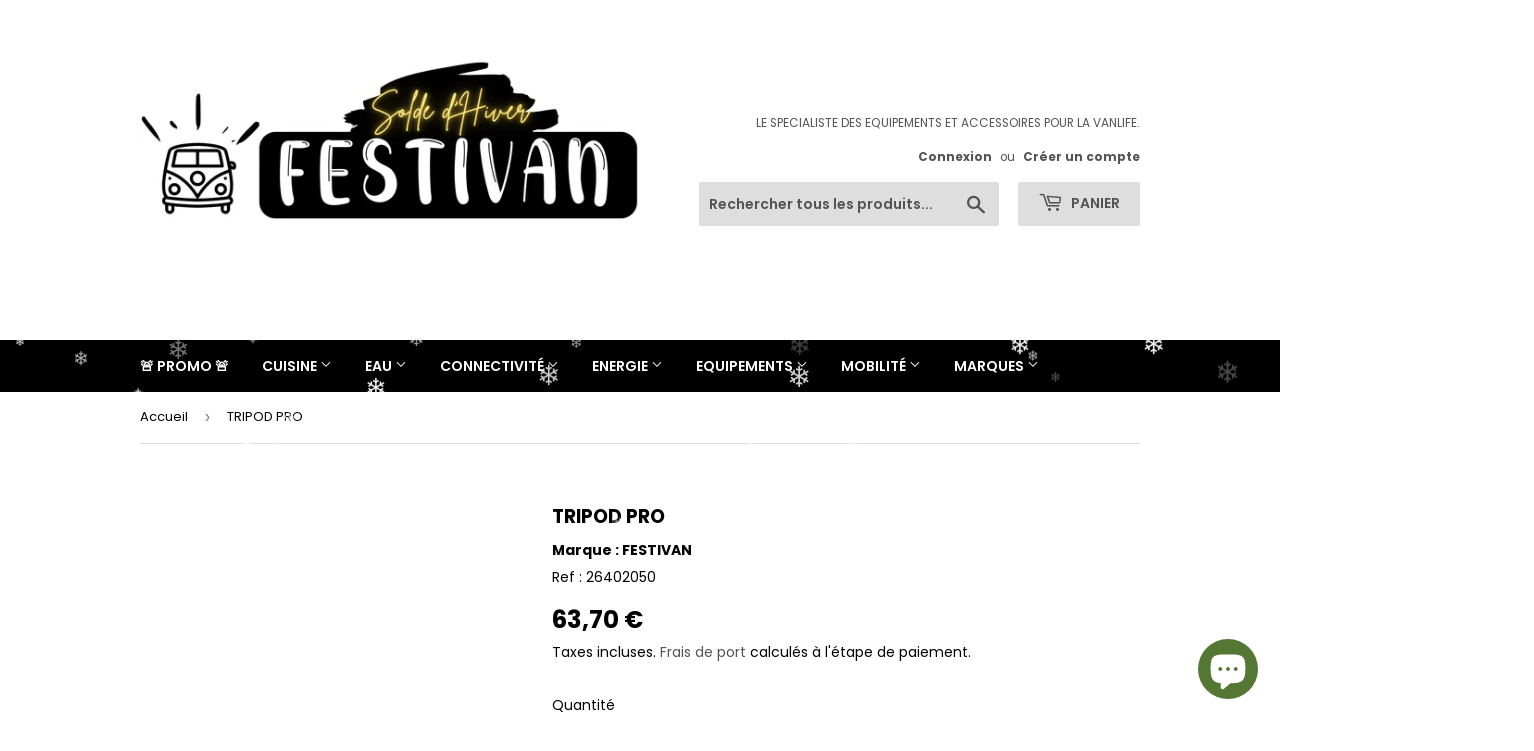

--- FILE ---
content_type: text/html; charset=utf-8
request_url: https://www.festivan.eu/products/tripod-pro
body_size: 32085
content:
<!doctype html>
<html class="no-touch no-js" lang="fr">
<head>
  <script>(function(H){H.className=H.className.replace(/\bno-js\b/,'js')})(document.documentElement)</script>
  <!-- Basic page needs ================================================== -->
  <meta charset="utf-8">
  <meta http-equiv="X-UA-Compatible" content="IE=edge,chrome=1">

  
  <link rel="shortcut icon" href="//www.festivan.eu/cdn/shop/files/Copie_de_FESTIVAN_LOGO_V2_32x32.png?v=1631088506" type="image/png" />
  

  <!-- Title and description ================================================== -->
  <title>
  TRIPOD PRO &ndash; FESTIVAN
  </title>

  
    <meta name="description" content="Trépied (B) renforcé et de plus grande stabilité pour déplacer la table à l’extérieur du camping-car. Autres éléments : Ensemble de pieds pour table modulable, l’idéal pour réaliser des tables démontables et pivotantes. Tube pour pied de table (A), en aluminium anodisé.Dimensions : 70 cm. Peut être raccourci. Livré ave">
  

  <!-- Product meta ================================================== -->
  <!-- /snippets/social-meta-tags.liquid -->




<meta property="og:site_name" content="FESTIVAN">
<meta property="og:url" content="https://www.festivan.eu/products/tripod-pro">
<meta property="og:title" content="TRIPOD PRO">
<meta property="og:type" content="product">
<meta property="og:description" content="Trépied (B) renforcé et de plus grande stabilité pour déplacer la table à l’extérieur du camping-car. Autres éléments : Ensemble de pieds pour table modulable, l’idéal pour réaliser des tables démontables et pivotantes. Tube pour pied de table (A), en aluminium anodisé.Dimensions : 70 cm. Peut être raccourci. Livré ave">

  <meta property="og:price:amount" content="63,70">
  <meta property="og:price:currency" content="EUR">

<meta property="og:image" content="http://www.festivan.eu/cdn/shop/files/VOEUX_ed43aa14-f820-416e-9678-5c924ade0665_1200x1200.png?v=1744266007">
<meta property="og:image:secure_url" content="https://www.festivan.eu/cdn/shop/files/VOEUX_ed43aa14-f820-416e-9678-5c924ade0665_1200x1200.png?v=1744266007">


<meta name="twitter:card" content="summary_large_image">
<meta name="twitter:title" content="TRIPOD PRO">
<meta name="twitter:description" content="Trépied (B) renforcé et de plus grande stabilité pour déplacer la table à l’extérieur du camping-car. Autres éléments : Ensemble de pieds pour table modulable, l’idéal pour réaliser des tables démontables et pivotantes. Tube pour pied de table (A), en aluminium anodisé.Dimensions : 70 cm. Peut être raccourci. Livré ave">


  <!-- CSS3 variables ================================================== -->
  <style data-shopify>
  :root {
    --color-body-text: #000000;
    --color-body: #ffffff;
  }
</style>


  <!-- Helpers ================================================== -->
  <link rel="canonical" href="https://www.festivan.eu/products/tripod-pro">
  <meta name="viewport" content="width=device-width,initial-scale=1">

  <!-- CSS ================================================== -->
  <link href="//www.festivan.eu/cdn/shop/t/4/assets/theme.scss.css?v=63326465950495677911767773406" rel="stylesheet" type="text/css" media="all" />

  <script>

    var moneyFormat = '{{amount_with_comma_separator}} €';

    var theme = {
      strings:{
        product:{
          unavailable: "Indisponible",
          will_be_in_stock_after:"Sera en stock à compter de [date]",
          only_left:"Seulement 1 restant !",
          unitPrice: "Prix unitaire",
          unitPriceSeparator: "par"
        },
        navigation:{
          more_link: "Plus"
        },
        map:{
          addressError: "Vous ne trouvez pas cette adresse",
          addressNoResults: "Aucun résultat pour cette adresse",
          addressQueryLimit: "Vous avez dépassé la limite de Google utilisation de l'API. Envisager la mise à niveau à un \u003ca href=\"https:\/\/developers.google.com\/maps\/premium\/usage-limits\"\u003erégime spécial\u003c\/a\u003e.",
          authError: "Il y avait un problème authentifier votre compte Google Maps API."
        }
      },
      settings:{
        cartType: "modal"
      }
    };</script>

  <!-- Header hook for plugins ================================================== -->
  <script>window.performance && window.performance.mark && window.performance.mark('shopify.content_for_header.start');</script><meta name="google-site-verification" content="oplacHIF-3x_pOnD4V7f14RY8igeyVTckstBadBce48">
<meta id="shopify-digital-wallet" name="shopify-digital-wallet" content="/57547882654/digital_wallets/dialog">
<meta name="shopify-checkout-api-token" content="919ca5d50a790913fad0e09187fb5482">
<meta id="in-context-paypal-metadata" data-shop-id="57547882654" data-venmo-supported="false" data-environment="production" data-locale="fr_FR" data-paypal-v4="true" data-currency="EUR">
<link rel="alternate" hreflang="x-default" href="https://www.festivan.eu/products/tripod-pro">
<link rel="alternate" hreflang="fr" href="https://www.festivan.eu/products/tripod-pro">
<link rel="alternate" hreflang="en" href="https://www.festivan.eu/en/products/tripod-pro">
<link rel="alternate" type="application/json+oembed" href="https://www.festivan.eu/products/tripod-pro.oembed">
<script async="async" src="/checkouts/internal/preloads.js?locale=fr-FR"></script>
<script id="shopify-features" type="application/json">{"accessToken":"919ca5d50a790913fad0e09187fb5482","betas":["rich-media-storefront-analytics"],"domain":"www.festivan.eu","predictiveSearch":true,"shopId":57547882654,"locale":"fr"}</script>
<script>var Shopify = Shopify || {};
Shopify.shop = "festivan.myshopify.com";
Shopify.locale = "fr";
Shopify.currency = {"active":"EUR","rate":"1.0"};
Shopify.country = "FR";
Shopify.theme = {"name":"Supply","id":123928969374,"schema_name":"Supply","schema_version":"9.5.1","theme_store_id":679,"role":"main"};
Shopify.theme.handle = "null";
Shopify.theme.style = {"id":null,"handle":null};
Shopify.cdnHost = "www.festivan.eu/cdn";
Shopify.routes = Shopify.routes || {};
Shopify.routes.root = "/";</script>
<script type="module">!function(o){(o.Shopify=o.Shopify||{}).modules=!0}(window);</script>
<script>!function(o){function n(){var o=[];function n(){o.push(Array.prototype.slice.apply(arguments))}return n.q=o,n}var t=o.Shopify=o.Shopify||{};t.loadFeatures=n(),t.autoloadFeatures=n()}(window);</script>
<script id="shop-js-analytics" type="application/json">{"pageType":"product"}</script>
<script defer="defer" async type="module" src="//www.festivan.eu/cdn/shopifycloud/shop-js/modules/v2/client.init-shop-cart-sync_C7zOiP7n.fr.esm.js"></script>
<script defer="defer" async type="module" src="//www.festivan.eu/cdn/shopifycloud/shop-js/modules/v2/chunk.common_CSlijhlg.esm.js"></script>
<script type="module">
  await import("//www.festivan.eu/cdn/shopifycloud/shop-js/modules/v2/client.init-shop-cart-sync_C7zOiP7n.fr.esm.js");
await import("//www.festivan.eu/cdn/shopifycloud/shop-js/modules/v2/chunk.common_CSlijhlg.esm.js");

  window.Shopify.SignInWithShop?.initShopCartSync?.({"fedCMEnabled":true,"windoidEnabled":true});

</script>
<script>(function() {
  var isLoaded = false;
  function asyncLoad() {
    if (isLoaded) return;
    isLoaded = true;
    var urls = ["https:\/\/trust.conversionbear.com\/script?app=trust_badge\u0026shop=festivan.myshopify.com","https:\/\/media.getmason.io\/api\/modemagic\/loader600f1ef197241dd8853ad2a095acdf97.js?shop=festivan.myshopify.com","https:\/\/cdn.hextom.com\/js\/freeshippingbar.js?shop=festivan.myshopify.com","https:\/\/wisepops.net\/loader.js?v=3\u0026h=b9biQZWE2X\u0026shop=festivan.myshopify.com"];
    for (var i = 0; i < urls.length; i++) {
      var s = document.createElement('script');
      s.type = 'text/javascript';
      s.async = true;
      s.src = urls[i];
      var x = document.getElementsByTagName('script')[0];
      x.parentNode.insertBefore(s, x);
    }
  };
  if(window.attachEvent) {
    window.attachEvent('onload', asyncLoad);
  } else {
    window.addEventListener('load', asyncLoad, false);
  }
})();</script>
<script id="__st">var __st={"a":57547882654,"offset":3600,"reqid":"25d754a0-91d7-49f1-843d-51710afb5acb-1768425239","pageurl":"www.festivan.eu\/products\/tripod-pro","u":"343d9973298d","p":"product","rtyp":"product","rid":7100859613342};</script>
<script>window.ShopifyPaypalV4VisibilityTracking = true;</script>
<script id="captcha-bootstrap">!function(){'use strict';const t='contact',e='account',n='new_comment',o=[[t,t],['blogs',n],['comments',n],[t,'customer']],c=[[e,'customer_login'],[e,'guest_login'],[e,'recover_customer_password'],[e,'create_customer']],r=t=>t.map((([t,e])=>`form[action*='/${t}']:not([data-nocaptcha='true']) input[name='form_type'][value='${e}']`)).join(','),a=t=>()=>t?[...document.querySelectorAll(t)].map((t=>t.form)):[];function s(){const t=[...o],e=r(t);return a(e)}const i='password',u='form_key',d=['recaptcha-v3-token','g-recaptcha-response','h-captcha-response',i],f=()=>{try{return window.sessionStorage}catch{return}},m='__shopify_v',_=t=>t.elements[u];function p(t,e,n=!1){try{const o=window.sessionStorage,c=JSON.parse(o.getItem(e)),{data:r}=function(t){const{data:e,action:n}=t;return t[m]||n?{data:e,action:n}:{data:t,action:n}}(c);for(const[e,n]of Object.entries(r))t.elements[e]&&(t.elements[e].value=n);n&&o.removeItem(e)}catch(o){console.error('form repopulation failed',{error:o})}}const l='form_type',E='cptcha';function T(t){t.dataset[E]=!0}const w=window,h=w.document,L='Shopify',v='ce_forms',y='captcha';let A=!1;((t,e)=>{const n=(g='f06e6c50-85a8-45c8-87d0-21a2b65856fe',I='https://cdn.shopify.com/shopifycloud/storefront-forms-hcaptcha/ce_storefront_forms_captcha_hcaptcha.v1.5.2.iife.js',D={infoText:'Protégé par hCaptcha',privacyText:'Confidentialité',termsText:'Conditions'},(t,e,n)=>{const o=w[L][v],c=o.bindForm;if(c)return c(t,g,e,D).then(n);var r;o.q.push([[t,g,e,D],n]),r=I,A||(h.body.append(Object.assign(h.createElement('script'),{id:'captcha-provider',async:!0,src:r})),A=!0)});var g,I,D;w[L]=w[L]||{},w[L][v]=w[L][v]||{},w[L][v].q=[],w[L][y]=w[L][y]||{},w[L][y].protect=function(t,e){n(t,void 0,e),T(t)},Object.freeze(w[L][y]),function(t,e,n,w,h,L){const[v,y,A,g]=function(t,e,n){const i=e?o:[],u=t?c:[],d=[...i,...u],f=r(d),m=r(i),_=r(d.filter((([t,e])=>n.includes(e))));return[a(f),a(m),a(_),s()]}(w,h,L),I=t=>{const e=t.target;return e instanceof HTMLFormElement?e:e&&e.form},D=t=>v().includes(t);t.addEventListener('submit',(t=>{const e=I(t);if(!e)return;const n=D(e)&&!e.dataset.hcaptchaBound&&!e.dataset.recaptchaBound,o=_(e),c=g().includes(e)&&(!o||!o.value);(n||c)&&t.preventDefault(),c&&!n&&(function(t){try{if(!f())return;!function(t){const e=f();if(!e)return;const n=_(t);if(!n)return;const o=n.value;o&&e.removeItem(o)}(t);const e=Array.from(Array(32),(()=>Math.random().toString(36)[2])).join('');!function(t,e){_(t)||t.append(Object.assign(document.createElement('input'),{type:'hidden',name:u})),t.elements[u].value=e}(t,e),function(t,e){const n=f();if(!n)return;const o=[...t.querySelectorAll(`input[type='${i}']`)].map((({name:t})=>t)),c=[...d,...o],r={};for(const[a,s]of new FormData(t).entries())c.includes(a)||(r[a]=s);n.setItem(e,JSON.stringify({[m]:1,action:t.action,data:r}))}(t,e)}catch(e){console.error('failed to persist form',e)}}(e),e.submit())}));const S=(t,e)=>{t&&!t.dataset[E]&&(n(t,e.some((e=>e===t))),T(t))};for(const o of['focusin','change'])t.addEventListener(o,(t=>{const e=I(t);D(e)&&S(e,y())}));const B=e.get('form_key'),M=e.get(l),P=B&&M;t.addEventListener('DOMContentLoaded',(()=>{const t=y();if(P)for(const e of t)e.elements[l].value===M&&p(e,B);[...new Set([...A(),...v().filter((t=>'true'===t.dataset.shopifyCaptcha))])].forEach((e=>S(e,t)))}))}(h,new URLSearchParams(w.location.search),n,t,e,['guest_login'])})(!0,!0)}();</script>
<script integrity="sha256-4kQ18oKyAcykRKYeNunJcIwy7WH5gtpwJnB7kiuLZ1E=" data-source-attribution="shopify.loadfeatures" defer="defer" src="//www.festivan.eu/cdn/shopifycloud/storefront/assets/storefront/load_feature-a0a9edcb.js" crossorigin="anonymous"></script>
<script data-source-attribution="shopify.dynamic_checkout.dynamic.init">var Shopify=Shopify||{};Shopify.PaymentButton=Shopify.PaymentButton||{isStorefrontPortableWallets:!0,init:function(){window.Shopify.PaymentButton.init=function(){};var t=document.createElement("script");t.src="https://www.festivan.eu/cdn/shopifycloud/portable-wallets/latest/portable-wallets.fr.js",t.type="module",document.head.appendChild(t)}};
</script>
<script data-source-attribution="shopify.dynamic_checkout.buyer_consent">
  function portableWalletsHideBuyerConsent(e){var t=document.getElementById("shopify-buyer-consent"),n=document.getElementById("shopify-subscription-policy-button");t&&n&&(t.classList.add("hidden"),t.setAttribute("aria-hidden","true"),n.removeEventListener("click",e))}function portableWalletsShowBuyerConsent(e){var t=document.getElementById("shopify-buyer-consent"),n=document.getElementById("shopify-subscription-policy-button");t&&n&&(t.classList.remove("hidden"),t.removeAttribute("aria-hidden"),n.addEventListener("click",e))}window.Shopify?.PaymentButton&&(window.Shopify.PaymentButton.hideBuyerConsent=portableWalletsHideBuyerConsent,window.Shopify.PaymentButton.showBuyerConsent=portableWalletsShowBuyerConsent);
</script>
<script data-source-attribution="shopify.dynamic_checkout.cart.bootstrap">document.addEventListener("DOMContentLoaded",(function(){function t(){return document.querySelector("shopify-accelerated-checkout-cart, shopify-accelerated-checkout")}if(t())Shopify.PaymentButton.init();else{new MutationObserver((function(e,n){t()&&(Shopify.PaymentButton.init(),n.disconnect())})).observe(document.body,{childList:!0,subtree:!0})}}));
</script>
<script id='scb4127' type='text/javascript' async='' src='https://www.festivan.eu/cdn/shopifycloud/privacy-banner/storefront-banner.js'></script><link id="shopify-accelerated-checkout-styles" rel="stylesheet" media="screen" href="https://www.festivan.eu/cdn/shopifycloud/portable-wallets/latest/accelerated-checkout-backwards-compat.css" crossorigin="anonymous">
<style id="shopify-accelerated-checkout-cart">
        #shopify-buyer-consent {
  margin-top: 1em;
  display: inline-block;
  width: 100%;
}

#shopify-buyer-consent.hidden {
  display: none;
}

#shopify-subscription-policy-button {
  background: none;
  border: none;
  padding: 0;
  text-decoration: underline;
  font-size: inherit;
  cursor: pointer;
}

#shopify-subscription-policy-button::before {
  box-shadow: none;
}

      </style>

<script>window.performance && window.performance.mark && window.performance.mark('shopify.content_for_header.end');</script>

  
  

  <script src="//www.festivan.eu/cdn/shop/t/4/assets/jquery-2.2.3.min.js?v=58211863146907186831623845351" type="text/javascript"></script>

  <script src="//www.festivan.eu/cdn/shop/t/4/assets/lazysizes.min.js?v=8147953233334221341623845351" async="async"></script>
  <script src="//www.festivan.eu/cdn/shop/t/4/assets/vendor.js?v=106177282645720727331623845353" defer="defer"></script>
  <script src="//www.festivan.eu/cdn/shop/t/4/assets/theme.js?v=142049657441163930741750933447" defer="defer"></script>


  
<!-- Start of Judge.me Core -->
<link rel="dns-prefetch" href="https://cdn.judge.me/">
<script data-cfasync='false' class='jdgm-settings-script'>window.jdgmSettings={"pagination":5,"disable_web_reviews":false,"badge_no_review_text":"Aucun avis","badge_n_reviews_text":"{{ n }} avis","badge_star_color":"#fbcd0a","hide_badge_preview_if_no_reviews":true,"badge_hide_text":false,"enforce_center_preview_badge":false,"widget_title":"Avis Clients","widget_open_form_text":"Écrire un avis","widget_close_form_text":"Annuler l'avis","widget_refresh_page_text":"Actualiser la page","widget_summary_text":"Basé sur {{ number_of_reviews }} avis","widget_no_review_text":"Soyez le premier à écrire un avis","widget_name_field_text":"Nom d'affichage","widget_verified_name_field_text":"Nom vérifié (public)","widget_name_placeholder_text":"Nom d'affichage","widget_required_field_error_text":"Ce champ est obligatoire.","widget_email_field_text":"Adresse email","widget_verified_email_field_text":"Email vérifié (privé, ne peut pas être modifié)","widget_email_placeholder_text":"Votre adresse email","widget_email_field_error_text":"Veuillez entrer une adresse email valide.","widget_rating_field_text":"Évaluation","widget_review_title_field_text":"Titre de l'avis","widget_review_title_placeholder_text":"Donnez un titre à votre avis","widget_review_body_field_text":"Contenu de l'avis","widget_review_body_placeholder_text":"Commencez à écrire ici...","widget_pictures_field_text":"Photo/Vidéo (facultatif)","widget_submit_review_text":"Soumettre l'avis","widget_submit_verified_review_text":"Soumettre un avis vérifié","widget_submit_success_msg_with_auto_publish":"Merci ! Veuillez actualiser la page dans quelques instants pour voir votre avis. Vous pouvez supprimer ou modifier votre avis en vous connectant à \u003ca href='https://judge.me/login' target='_blank' rel='nofollow noopener'\u003eJudge.me\u003c/a\u003e","widget_submit_success_msg_no_auto_publish":"Merci ! Votre avis sera publié dès qu'il sera approuvé par l'administrateur de la boutique. Vous pouvez supprimer ou modifier votre avis en vous connectant à \u003ca href='https://judge.me/login' target='_blank' rel='nofollow noopener'\u003eJudge.me\u003c/a\u003e","widget_show_default_reviews_out_of_total_text":"Affichage de {{ n_reviews_shown }} sur {{ n_reviews }} avis.","widget_show_all_link_text":"Tout afficher","widget_show_less_link_text":"Afficher moins","widget_author_said_text":"{{ reviewer_name }} a dit :","widget_days_text":"il y a {{ n }} jour/jours","widget_weeks_text":"il y a {{ n }} semaine/semaines","widget_months_text":"il y a {{ n }} mois","widget_years_text":"il y a {{ n }} an/ans","widget_yesterday_text":"Hier","widget_today_text":"Aujourd'hui","widget_replied_text":"\u003e\u003e {{ shop_name }} a répondu :","widget_read_more_text":"Lire plus","widget_reviewer_name_as_initial":"","widget_rating_filter_color":"#fbcd0a","widget_rating_filter_see_all_text":"Voir tous les avis","widget_sorting_most_recent_text":"Plus récents","widget_sorting_highest_rating_text":"Meilleures notes","widget_sorting_lowest_rating_text":"Notes les plus basses","widget_sorting_with_pictures_text":"Uniquement les photos","widget_sorting_most_helpful_text":"Plus utiles","widget_open_question_form_text":"Poser une question","widget_reviews_subtab_text":"Avis","widget_questions_subtab_text":"Questions","widget_question_label_text":"Question","widget_answer_label_text":"Réponse","widget_question_placeholder_text":"Écrivez votre question ici","widget_submit_question_text":"Soumettre la question","widget_question_submit_success_text":"Merci pour votre question ! Nous vous notifierons dès qu'elle aura une réponse.","widget_star_color":"#fbcd0a","verified_badge_text":"Vérifié","verified_badge_bg_color":"","verified_badge_text_color":"","verified_badge_placement":"left-of-reviewer-name","widget_review_max_height":"","widget_hide_border":false,"widget_social_share":false,"widget_thumb":false,"widget_review_location_show":false,"widget_location_format":"","all_reviews_include_out_of_store_products":true,"all_reviews_out_of_store_text":"(hors boutique)","all_reviews_pagination":100,"all_reviews_product_name_prefix_text":"à propos de","enable_review_pictures":true,"enable_question_anwser":false,"widget_theme":"default","review_date_format":"dd/mm/yyyy","default_sort_method":"most-recent","widget_product_reviews_subtab_text":"Avis Produits","widget_shop_reviews_subtab_text":"Avis Boutique","widget_other_products_reviews_text":"Avis pour d'autres produits","widget_store_reviews_subtab_text":"Avis de la boutique","widget_no_store_reviews_text":"Cette boutique n'a pas encore reçu d'avis","widget_web_restriction_product_reviews_text":"Ce produit n'a pas encore reçu d'avis","widget_no_items_text":"Aucun élément trouvé","widget_show_more_text":"Afficher plus","widget_write_a_store_review_text":"Écrire un avis sur la boutique","widget_other_languages_heading":"Avis dans d'autres langues","widget_translate_review_text":"Traduire l'avis en {{ language }}","widget_translating_review_text":"Traduction en cours...","widget_show_original_translation_text":"Afficher l'original ({{ language }})","widget_translate_review_failed_text":"Impossible de traduire cet avis.","widget_translate_review_retry_text":"Réessayer","widget_translate_review_try_again_later_text":"Réessayez plus tard","show_product_url_for_grouped_product":false,"widget_sorting_pictures_first_text":"Photos en premier","show_pictures_on_all_rev_page_mobile":false,"show_pictures_on_all_rev_page_desktop":false,"floating_tab_hide_mobile_install_preference":false,"floating_tab_button_name":"★ Avis","floating_tab_title":"Laissons nos clients parler pour nous","floating_tab_button_color":"","floating_tab_button_background_color":"","floating_tab_url":"","floating_tab_url_enabled":false,"floating_tab_tab_style":"text","all_reviews_text_badge_text":"Les clients nous notent {{ shop.metafields.judgeme.all_reviews_rating | round: 1 }}/5 basé sur {{ shop.metafields.judgeme.all_reviews_count }} avis.","all_reviews_text_badge_text_branded_style":"{{ shop.metafields.judgeme.all_reviews_rating | round: 1 }} sur 5 étoiles basé sur {{ shop.metafields.judgeme.all_reviews_count }} avis","is_all_reviews_text_badge_a_link":false,"show_stars_for_all_reviews_text_badge":false,"all_reviews_text_badge_url":"","all_reviews_text_style":"text","all_reviews_text_color_style":"judgeme_brand_color","all_reviews_text_color":"#108474","all_reviews_text_show_jm_brand":true,"featured_carousel_show_header":true,"featured_carousel_title":"Laissons nos clients parler pour nous","testimonials_carousel_title":"Les clients nous disent","videos_carousel_title":"Histoire de clients réels","cards_carousel_title":"Les clients nous disent","featured_carousel_count_text":"sur {{ n }} avis","featured_carousel_add_link_to_all_reviews_page":false,"featured_carousel_url":"","featured_carousel_show_images":true,"featured_carousel_autoslide_interval":5,"featured_carousel_arrows_on_the_sides":false,"featured_carousel_height":250,"featured_carousel_width":80,"featured_carousel_image_size":0,"featured_carousel_image_height":250,"featured_carousel_arrow_color":"#eeeeee","verified_count_badge_style":"vintage","verified_count_badge_orientation":"horizontal","verified_count_badge_color_style":"judgeme_brand_color","verified_count_badge_color":"#108474","is_verified_count_badge_a_link":false,"verified_count_badge_url":"","verified_count_badge_show_jm_brand":true,"widget_rating_preset_default":5,"widget_first_sub_tab":"product-reviews","widget_show_histogram":true,"widget_histogram_use_custom_color":false,"widget_pagination_use_custom_color":false,"widget_star_use_custom_color":true,"widget_verified_badge_use_custom_color":false,"widget_write_review_use_custom_color":false,"picture_reminder_submit_button":"Upload Pictures","enable_review_videos":false,"mute_video_by_default":false,"widget_sorting_videos_first_text":"Vidéos en premier","widget_review_pending_text":"En attente","featured_carousel_items_for_large_screen":3,"social_share_options_order":"Facebook,Twitter","remove_microdata_snippet":false,"disable_json_ld":false,"enable_json_ld_products":false,"preview_badge_show_question_text":false,"preview_badge_no_question_text":"Aucune question","preview_badge_n_question_text":"{{ number_of_questions }} question/questions","qa_badge_show_icon":false,"qa_badge_position":"same-row","remove_judgeme_branding":false,"widget_add_search_bar":false,"widget_search_bar_placeholder":"Recherche","widget_sorting_verified_only_text":"Vérifiés uniquement","featured_carousel_theme":"default","featured_carousel_show_rating":true,"featured_carousel_show_title":true,"featured_carousel_show_body":true,"featured_carousel_show_date":false,"featured_carousel_show_reviewer":true,"featured_carousel_show_product":false,"featured_carousel_header_background_color":"#108474","featured_carousel_header_text_color":"#ffffff","featured_carousel_name_product_separator":"reviewed","featured_carousel_full_star_background":"#108474","featured_carousel_empty_star_background":"#dadada","featured_carousel_vertical_theme_background":"#f9fafb","featured_carousel_verified_badge_enable":false,"featured_carousel_verified_badge_color":"#108474","featured_carousel_border_style":"round","featured_carousel_review_line_length_limit":3,"featured_carousel_more_reviews_button_text":"Lire plus d'avis","featured_carousel_view_product_button_text":"Voir le produit","all_reviews_page_load_reviews_on":"scroll","all_reviews_page_load_more_text":"Charger plus d'avis","disable_fb_tab_reviews":false,"enable_ajax_cdn_cache":false,"widget_public_name_text":"affiché publiquement comme","default_reviewer_name":"John Smith","default_reviewer_name_has_non_latin":true,"widget_reviewer_anonymous":"Anonyme","medals_widget_title":"Médailles d'avis Judge.me","medals_widget_background_color":"#f9fafb","medals_widget_position":"footer_all_pages","medals_widget_border_color":"#f9fafb","medals_widget_verified_text_position":"left","medals_widget_use_monochromatic_version":false,"medals_widget_elements_color":"#108474","show_reviewer_avatar":true,"widget_invalid_yt_video_url_error_text":"Pas une URL de vidéo YouTube","widget_max_length_field_error_text":"Veuillez ne pas dépasser {0} caractères.","widget_show_country_flag":false,"widget_show_collected_via_shop_app":true,"widget_verified_by_shop_badge_style":"light","widget_verified_by_shop_text":"Vérifié par la boutique","widget_show_photo_gallery":false,"widget_load_with_code_splitting":true,"widget_ugc_install_preference":false,"widget_ugc_title":"Fait par nous, partagé par vous","widget_ugc_subtitle":"Taguez-nous pour voir votre photo mise en avant sur notre page","widget_ugc_arrows_color":"#ffffff","widget_ugc_primary_button_text":"Acheter maintenant","widget_ugc_primary_button_background_color":"#108474","widget_ugc_primary_button_text_color":"#ffffff","widget_ugc_primary_button_border_width":"0","widget_ugc_primary_button_border_style":"none","widget_ugc_primary_button_border_color":"#108474","widget_ugc_primary_button_border_radius":"25","widget_ugc_secondary_button_text":"Charger plus","widget_ugc_secondary_button_background_color":"#ffffff","widget_ugc_secondary_button_text_color":"#108474","widget_ugc_secondary_button_border_width":"2","widget_ugc_secondary_button_border_style":"solid","widget_ugc_secondary_button_border_color":"#108474","widget_ugc_secondary_button_border_radius":"25","widget_ugc_reviews_button_text":"Voir les avis","widget_ugc_reviews_button_background_color":"#ffffff","widget_ugc_reviews_button_text_color":"#108474","widget_ugc_reviews_button_border_width":"2","widget_ugc_reviews_button_border_style":"solid","widget_ugc_reviews_button_border_color":"#108474","widget_ugc_reviews_button_border_radius":"25","widget_ugc_reviews_button_link_to":"judgeme-reviews-page","widget_ugc_show_post_date":true,"widget_ugc_max_width":"800","widget_rating_metafield_value_type":true,"widget_primary_color":"#108474","widget_enable_secondary_color":false,"widget_secondary_color":"#edf5f5","widget_summary_average_rating_text":"{{ average_rating }} sur 5","widget_media_grid_title":"Photos \u0026 vidéos clients","widget_media_grid_see_more_text":"Voir plus","widget_round_style":false,"widget_show_product_medals":true,"widget_verified_by_judgeme_text":"Vérifié par Judge.me","widget_show_store_medals":true,"widget_verified_by_judgeme_text_in_store_medals":"Vérifié par Judge.me","widget_media_field_exceed_quantity_message":"Désolé, nous ne pouvons accepter que {{ max_media }} pour un avis.","widget_media_field_exceed_limit_message":"{{ file_name }} est trop volumineux, veuillez sélectionner un {{ media_type }} de moins de {{ size_limit }}MB.","widget_review_submitted_text":"Avis soumis !","widget_question_submitted_text":"Question soumise !","widget_close_form_text_question":"Annuler","widget_write_your_answer_here_text":"Écrivez votre réponse ici","widget_enabled_branded_link":true,"widget_show_collected_by_judgeme":false,"widget_reviewer_name_color":"","widget_write_review_text_color":"","widget_write_review_bg_color":"","widget_collected_by_judgeme_text":"collecté par Judge.me","widget_pagination_type":"standard","widget_load_more_text":"Charger plus","widget_load_more_color":"#108474","widget_full_review_text":"Avis complet","widget_read_more_reviews_text":"Lire plus d'avis","widget_read_questions_text":"Lire les questions","widget_questions_and_answers_text":"Questions \u0026 Réponses","widget_verified_by_text":"Vérifié par","widget_verified_text":"Vérifié","widget_number_of_reviews_text":"{{ number_of_reviews }} avis","widget_back_button_text":"Retour","widget_next_button_text":"Suivant","widget_custom_forms_filter_button":"Filtres","custom_forms_style":"vertical","widget_show_review_information":false,"how_reviews_are_collected":"Comment les avis sont-ils collectés ?","widget_show_review_keywords":false,"widget_gdpr_statement":"Comment nous utilisons vos données : Nous vous contacterons uniquement à propos de l'avis que vous avez laissé, et seulement si nécessaire. En soumettant votre avis, vous acceptez les \u003ca href='https://judge.me/terms' target='_blank' rel='nofollow noopener'\u003econditions\u003c/a\u003e, la \u003ca href='https://judge.me/privacy' target='_blank' rel='nofollow noopener'\u003epolitique de confidentialité\u003c/a\u003e et les \u003ca href='https://judge.me/content-policy' target='_blank' rel='nofollow noopener'\u003epolitiques de contenu\u003c/a\u003e de Judge.me.","widget_multilingual_sorting_enabled":false,"widget_translate_review_content_enabled":false,"widget_translate_review_content_method":"manual","popup_widget_review_selection":"automatically_with_pictures","popup_widget_round_border_style":true,"popup_widget_show_title":true,"popup_widget_show_body":true,"popup_widget_show_reviewer":false,"popup_widget_show_product":true,"popup_widget_show_pictures":true,"popup_widget_use_review_picture":true,"popup_widget_show_on_home_page":true,"popup_widget_show_on_product_page":true,"popup_widget_show_on_collection_page":true,"popup_widget_show_on_cart_page":true,"popup_widget_position":"bottom_left","popup_widget_first_review_delay":5,"popup_widget_duration":5,"popup_widget_interval":5,"popup_widget_review_count":5,"popup_widget_hide_on_mobile":true,"review_snippet_widget_round_border_style":true,"review_snippet_widget_card_color":"#FFFFFF","review_snippet_widget_slider_arrows_background_color":"#FFFFFF","review_snippet_widget_slider_arrows_color":"#000000","review_snippet_widget_star_color":"#108474","show_product_variant":false,"all_reviews_product_variant_label_text":"Variante : ","widget_show_verified_branding":false,"widget_ai_summary_title":"Les clients disent","widget_ai_summary_disclaimer":"Résumé des avis généré par IA basé sur les avis clients récents","widget_show_ai_summary":false,"widget_show_ai_summary_bg":false,"widget_show_review_title_input":true,"redirect_reviewers_invited_via_email":"review_widget","request_store_review_after_product_review":false,"request_review_other_products_in_order":false,"review_form_color_scheme":"default","review_form_corner_style":"square","review_form_star_color":{},"review_form_text_color":"#333333","review_form_background_color":"#ffffff","review_form_field_background_color":"#fafafa","review_form_button_color":{},"review_form_button_text_color":"#ffffff","review_form_modal_overlay_color":"#000000","review_content_screen_title_text":"Comment évalueriez-vous ce produit ?","review_content_introduction_text":"Nous serions ravis que vous partagiez un peu votre expérience.","store_review_form_title_text":"Comment évalueriez-vous cette boutique ?","store_review_form_introduction_text":"Nous serions ravis que vous partagiez un peu votre expérience.","show_review_guidance_text":true,"one_star_review_guidance_text":"Mauvais","five_star_review_guidance_text":"Excellent","customer_information_screen_title_text":"À propos de vous","customer_information_introduction_text":"Veuillez nous en dire plus sur vous.","custom_questions_screen_title_text":"Votre expérience en détail","custom_questions_introduction_text":"Voici quelques questions pour nous aider à mieux comprendre votre expérience.","review_submitted_screen_title_text":"Merci pour votre avis !","review_submitted_screen_thank_you_text":"Nous le traitons et il apparaîtra bientôt dans la boutique.","review_submitted_screen_email_verification_text":"Veuillez confirmer votre email en cliquant sur le lien que nous venons de vous envoyer. Cela nous aide à maintenir des avis authentiques.","review_submitted_request_store_review_text":"Aimeriez-vous partager votre expérience d'achat avec nous ?","review_submitted_review_other_products_text":"Aimeriez-vous évaluer ces produits ?","store_review_screen_title_text":"Voulez-vous partager votre expérience de shopping avec nous ?","store_review_introduction_text":"Nous apprécions votre retour d'expérience et nous l'utilisons pour nous améliorer. Veuillez partager vos pensées ou suggestions.","reviewer_media_screen_title_picture_text":"Partager une photo","reviewer_media_introduction_picture_text":"Téléchargez une photo pour étayer votre avis.","reviewer_media_screen_title_video_text":"Partager une vidéo","reviewer_media_introduction_video_text":"Téléchargez une vidéo pour étayer votre avis.","reviewer_media_screen_title_picture_or_video_text":"Partager une photo ou une vidéo","reviewer_media_introduction_picture_or_video_text":"Téléchargez une photo ou une vidéo pour étayer votre avis.","reviewer_media_youtube_url_text":"Collez votre URL Youtube ici","advanced_settings_next_step_button_text":"Suivant","advanced_settings_close_review_button_text":"Fermer","modal_write_review_flow":false,"write_review_flow_required_text":"Obligatoire","write_review_flow_privacy_message_text":"Nous respectons votre vie privée.","write_review_flow_anonymous_text":"Avis anonyme","write_review_flow_visibility_text":"Ne sera pas visible pour les autres clients.","write_review_flow_multiple_selection_help_text":"Sélectionnez autant que vous le souhaitez","write_review_flow_single_selection_help_text":"Sélectionnez une option","write_review_flow_required_field_error_text":"Ce champ est obligatoire","write_review_flow_invalid_email_error_text":"Veuillez saisir une adresse email valide","write_review_flow_max_length_error_text":"Max. {{ max_length }} caractères.","write_review_flow_media_upload_text":"\u003cb\u003eCliquez pour télécharger\u003c/b\u003e ou glissez-déposez","write_review_flow_gdpr_statement":"Nous vous contacterons uniquement au sujet de votre avis si nécessaire. En soumettant votre avis, vous acceptez nos \u003ca href='https://judge.me/terms' target='_blank' rel='nofollow noopener'\u003econditions d'utilisation\u003c/a\u003e et notre \u003ca href='https://judge.me/privacy' target='_blank' rel='nofollow noopener'\u003epolitique de confidentialité\u003c/a\u003e.","rating_only_reviews_enabled":false,"show_negative_reviews_help_screen":false,"new_review_flow_help_screen_rating_threshold":3,"negative_review_resolution_screen_title_text":"Dites-nous plus","negative_review_resolution_text":"Votre expérience est importante pour nous. S'il y a eu des problèmes avec votre achat, nous sommes là pour vous aider. N'hésitez pas à nous contacter, nous aimerions avoir l'opportunité de corriger les choses.","negative_review_resolution_button_text":"Contactez-nous","negative_review_resolution_proceed_with_review_text":"Laisser un avis","negative_review_resolution_subject":"Problème avec l'achat de {{ shop_name }}.{{ order_name }}","preview_badge_collection_page_install_status":false,"widget_review_custom_css":"","preview_badge_custom_css":"","preview_badge_stars_count":"5-stars","featured_carousel_custom_css":"","floating_tab_custom_css":"","all_reviews_widget_custom_css":"","medals_widget_custom_css":"","verified_badge_custom_css":"","all_reviews_text_custom_css":"","transparency_badges_collected_via_store_invite":false,"transparency_badges_from_another_provider":false,"transparency_badges_collected_from_store_visitor":false,"transparency_badges_collected_by_verified_review_provider":false,"transparency_badges_earned_reward":false,"transparency_badges_collected_via_store_invite_text":"Avis collecté via l'invitation du magasin","transparency_badges_from_another_provider_text":"Avis collecté d'un autre fournisseur","transparency_badges_collected_from_store_visitor_text":"Avis collecté d'un visiteur du magasin","transparency_badges_written_in_google_text":"Avis écrit sur Google","transparency_badges_written_in_etsy_text":"Avis écrit sur Etsy","transparency_badges_written_in_shop_app_text":"Avis écrit sur Shop App","transparency_badges_earned_reward_text":"Avis a gagné une récompense pour une commande future","product_review_widget_per_page":10,"widget_store_review_label_text":"Avis de la boutique","checkout_comment_extension_title_on_product_page":"Customer Comments","checkout_comment_extension_num_latest_comment_show":5,"checkout_comment_extension_format":"name_and_timestamp","checkout_comment_customer_name":"last_initial","checkout_comment_comment_notification":true,"preview_badge_collection_page_install_preference":true,"preview_badge_home_page_install_preference":true,"preview_badge_product_page_install_preference":true,"review_widget_install_preference":"","review_carousel_install_preference":false,"floating_reviews_tab_install_preference":"none","verified_reviews_count_badge_install_preference":false,"all_reviews_text_install_preference":false,"review_widget_best_location":true,"judgeme_medals_install_preference":false,"review_widget_revamp_enabled":false,"review_widget_qna_enabled":false,"review_widget_header_theme":"minimal","review_widget_widget_title_enabled":true,"review_widget_header_text_size":"medium","review_widget_header_text_weight":"regular","review_widget_average_rating_style":"compact","review_widget_bar_chart_enabled":true,"review_widget_bar_chart_type":"numbers","review_widget_bar_chart_style":"standard","review_widget_expanded_media_gallery_enabled":false,"review_widget_reviews_section_theme":"standard","review_widget_image_style":"thumbnails","review_widget_review_image_ratio":"square","review_widget_stars_size":"medium","review_widget_verified_badge":"standard_text","review_widget_review_title_text_size":"medium","review_widget_review_text_size":"medium","review_widget_review_text_length":"medium","review_widget_number_of_columns_desktop":3,"review_widget_carousel_transition_speed":5,"review_widget_custom_questions_answers_display":"always","review_widget_button_text_color":"#FFFFFF","review_widget_text_color":"#000000","review_widget_lighter_text_color":"#7B7B7B","review_widget_corner_styling":"soft","review_widget_review_word_singular":"avis","review_widget_review_word_plural":"avis","review_widget_voting_label":"Utile?","review_widget_shop_reply_label":"Réponse de {{ shop_name }} :","review_widget_filters_title":"Filtres","qna_widget_question_word_singular":"Question","qna_widget_question_word_plural":"Questions","qna_widget_answer_reply_label":"Réponse de {{ answerer_name }} :","qna_content_screen_title_text":"Poser une question sur ce produit","qna_widget_question_required_field_error_text":"Veuillez entrer votre question.","qna_widget_flow_gdpr_statement":"Nous vous contacterons uniquement au sujet de votre question si nécessaire. En soumettant votre question, vous acceptez nos \u003ca href='https://judge.me/terms' target='_blank' rel='nofollow noopener'\u003econditions d'utilisation\u003c/a\u003e et notre \u003ca href='https://judge.me/privacy' target='_blank' rel='nofollow noopener'\u003epolitique de confidentialité\u003c/a\u003e.","qna_widget_question_submitted_text":"Merci pour votre question !","qna_widget_close_form_text_question":"Fermer","qna_widget_question_submit_success_text":"Nous vous enverrons un email lorsque nous répondrons à votre question.","all_reviews_widget_v2025_enabled":false,"all_reviews_widget_v2025_header_theme":"default","all_reviews_widget_v2025_widget_title_enabled":true,"all_reviews_widget_v2025_header_text_size":"medium","all_reviews_widget_v2025_header_text_weight":"regular","all_reviews_widget_v2025_average_rating_style":"compact","all_reviews_widget_v2025_bar_chart_enabled":true,"all_reviews_widget_v2025_bar_chart_type":"numbers","all_reviews_widget_v2025_bar_chart_style":"standard","all_reviews_widget_v2025_expanded_media_gallery_enabled":false,"all_reviews_widget_v2025_show_store_medals":true,"all_reviews_widget_v2025_show_photo_gallery":true,"all_reviews_widget_v2025_show_review_keywords":false,"all_reviews_widget_v2025_show_ai_summary":false,"all_reviews_widget_v2025_show_ai_summary_bg":false,"all_reviews_widget_v2025_add_search_bar":false,"all_reviews_widget_v2025_default_sort_method":"most-recent","all_reviews_widget_v2025_reviews_per_page":10,"all_reviews_widget_v2025_reviews_section_theme":"default","all_reviews_widget_v2025_image_style":"thumbnails","all_reviews_widget_v2025_review_image_ratio":"square","all_reviews_widget_v2025_stars_size":"medium","all_reviews_widget_v2025_verified_badge":"bold_badge","all_reviews_widget_v2025_review_title_text_size":"medium","all_reviews_widget_v2025_review_text_size":"medium","all_reviews_widget_v2025_review_text_length":"medium","all_reviews_widget_v2025_number_of_columns_desktop":3,"all_reviews_widget_v2025_carousel_transition_speed":5,"all_reviews_widget_v2025_custom_questions_answers_display":"always","all_reviews_widget_v2025_show_product_variant":false,"all_reviews_widget_v2025_show_reviewer_avatar":true,"all_reviews_widget_v2025_reviewer_name_as_initial":"","all_reviews_widget_v2025_review_location_show":false,"all_reviews_widget_v2025_location_format":"","all_reviews_widget_v2025_show_country_flag":false,"all_reviews_widget_v2025_verified_by_shop_badge_style":"light","all_reviews_widget_v2025_social_share":false,"all_reviews_widget_v2025_social_share_options_order":"Facebook,Twitter,LinkedIn,Pinterest","all_reviews_widget_v2025_pagination_type":"standard","all_reviews_widget_v2025_button_text_color":"#FFFFFF","all_reviews_widget_v2025_text_color":"#000000","all_reviews_widget_v2025_lighter_text_color":"#7B7B7B","all_reviews_widget_v2025_corner_styling":"soft","all_reviews_widget_v2025_title":"Avis clients","all_reviews_widget_v2025_ai_summary_title":"Les clients disent à propos de cette boutique","all_reviews_widget_v2025_no_review_text":"Soyez le premier à écrire un avis","platform":"shopify","branding_url":"https://app.judge.me/reviews/stores/www.festivan.eu","branding_text":"Propulsé par Judge.me","locale":"en","reply_name":"FESTIVAN","widget_version":"2.1","footer":true,"autopublish":false,"review_dates":true,"enable_custom_form":false,"shop_use_review_site":true,"shop_locale":"fr","enable_multi_locales_translations":false,"show_review_title_input":true,"review_verification_email_status":"always","can_be_branded":false,"reply_name_text":"FESTIVAN"};</script> <style class='jdgm-settings-style'>﻿.jdgm-xx{left:0}:not(.jdgm-prev-badge__stars)>.jdgm-star{color:#fbcd0a}.jdgm-histogram .jdgm-star.jdgm-star{color:#fbcd0a}.jdgm-preview-badge .jdgm-star.jdgm-star{color:#fbcd0a}.jdgm-histogram .jdgm-histogram__bar-content{background:#fbcd0a}.jdgm-histogram .jdgm-histogram__bar:after{background:#fbcd0a}.jdgm-prev-badge[data-average-rating='0.00']{display:none !important}.jdgm-author-all-initials{display:none !important}.jdgm-author-last-initial{display:none !important}.jdgm-rev-widg__title{visibility:hidden}.jdgm-rev-widg__summary-text{visibility:hidden}.jdgm-prev-badge__text{visibility:hidden}.jdgm-rev__replier:before{content:'FESTIVAN'}.jdgm-rev__prod-link-prefix:before{content:'à propos de'}.jdgm-rev__variant-label:before{content:'Variante : '}.jdgm-rev__out-of-store-text:before{content:'(hors boutique)'}@media only screen and (min-width: 768px){.jdgm-rev__pics .jdgm-rev_all-rev-page-picture-separator,.jdgm-rev__pics .jdgm-rev__product-picture{display:none}}@media only screen and (max-width: 768px){.jdgm-rev__pics .jdgm-rev_all-rev-page-picture-separator,.jdgm-rev__pics .jdgm-rev__product-picture{display:none}}.jdgm-verified-count-badget[data-from-snippet="true"]{display:none !important}.jdgm-carousel-wrapper[data-from-snippet="true"]{display:none !important}.jdgm-all-reviews-text[data-from-snippet="true"]{display:none !important}.jdgm-medals-section[data-from-snippet="true"]{display:none !important}.jdgm-ugc-media-wrapper[data-from-snippet="true"]{display:none !important}.jdgm-rev__transparency-badge[data-badge-type="review_collected_via_store_invitation"]{display:none !important}.jdgm-rev__transparency-badge[data-badge-type="review_collected_from_another_provider"]{display:none !important}.jdgm-rev__transparency-badge[data-badge-type="review_collected_from_store_visitor"]{display:none !important}.jdgm-rev__transparency-badge[data-badge-type="review_written_in_etsy"]{display:none !important}.jdgm-rev__transparency-badge[data-badge-type="review_written_in_google_business"]{display:none !important}.jdgm-rev__transparency-badge[data-badge-type="review_written_in_shop_app"]{display:none !important}.jdgm-rev__transparency-badge[data-badge-type="review_earned_for_future_purchase"]{display:none !important}
</style> <style class='jdgm-settings-style'></style>

  
  
  
  <style class='jdgm-miracle-styles'>
  @-webkit-keyframes jdgm-spin{0%{-webkit-transform:rotate(0deg);-ms-transform:rotate(0deg);transform:rotate(0deg)}100%{-webkit-transform:rotate(359deg);-ms-transform:rotate(359deg);transform:rotate(359deg)}}@keyframes jdgm-spin{0%{-webkit-transform:rotate(0deg);-ms-transform:rotate(0deg);transform:rotate(0deg)}100%{-webkit-transform:rotate(359deg);-ms-transform:rotate(359deg);transform:rotate(359deg)}}@font-face{font-family:'JudgemeStar';src:url("[data-uri]") format("woff");font-weight:normal;font-style:normal}.jdgm-star{font-family:'JudgemeStar';display:inline !important;text-decoration:none !important;padding:0 4px 0 0 !important;margin:0 !important;font-weight:bold;opacity:1;-webkit-font-smoothing:antialiased;-moz-osx-font-smoothing:grayscale}.jdgm-star:hover{opacity:1}.jdgm-star:last-of-type{padding:0 !important}.jdgm-star.jdgm--on:before{content:"\e000"}.jdgm-star.jdgm--off:before{content:"\e001"}.jdgm-star.jdgm--half:before{content:"\e002"}.jdgm-widget *{margin:0;line-height:1.4;-webkit-box-sizing:border-box;-moz-box-sizing:border-box;box-sizing:border-box;-webkit-overflow-scrolling:touch}.jdgm-hidden{display:none !important;visibility:hidden !important}.jdgm-temp-hidden{display:none}.jdgm-spinner{width:40px;height:40px;margin:auto;border-radius:50%;border-top:2px solid #eee;border-right:2px solid #eee;border-bottom:2px solid #eee;border-left:2px solid #ccc;-webkit-animation:jdgm-spin 0.8s infinite linear;animation:jdgm-spin 0.8s infinite linear}.jdgm-prev-badge{display:block !important}

</style>


  
  
   


<script data-cfasync='false' class='jdgm-script'>
!function(e){window.jdgm=window.jdgm||{},jdgm.CDN_HOST="https://cdn.judge.me/",
jdgm.docReady=function(d){(e.attachEvent?"complete"===e.readyState:"loading"!==e.readyState)?
setTimeout(d,0):e.addEventListener("DOMContentLoaded",d)},jdgm.loadCSS=function(d,t,o,s){
!o&&jdgm.loadCSS.requestedUrls.indexOf(d)>=0||(jdgm.loadCSS.requestedUrls.push(d),
(s=e.createElement("link")).rel="stylesheet",s.class="jdgm-stylesheet",s.media="nope!",
s.href=d,s.onload=function(){this.media="all",t&&setTimeout(t)},e.body.appendChild(s))},
jdgm.loadCSS.requestedUrls=[],jdgm.docReady(function(){(window.jdgmLoadCSS||e.querySelectorAll(
".jdgm-widget, .jdgm-all-reviews-page").length>0)&&(jdgmSettings.widget_load_with_code_splitting?
parseFloat(jdgmSettings.widget_version)>=3?jdgm.loadCSS(jdgm.CDN_HOST+"widget_v3/base.css"):
jdgm.loadCSS(jdgm.CDN_HOST+"widget/base.css"):jdgm.loadCSS(jdgm.CDN_HOST+"shopify_v2.css"))})}(document);
</script>
<script async data-cfasync="false" type="text/javascript" src="https://cdn.judge.me/loader.js"></script>

<noscript><link rel="stylesheet" type="text/css" media="all" href="https://cdn.judge.me/shopify_v2.css"></noscript>
<!-- End of Judge.me Core -->


<!-- BEGIN app block: shopify://apps/wisepops-email-sms-popups/blocks/app-embed/e7d7a4f7-0df4-4073-9375-5f36db513952 --><script>
  // Create the wisepops() function
  window.wisepops_key = window.WisePopsObject = window.wisepops_key || window.WisePopsObject || "wisepops";
  window[window.wisepops_key] = function () {
    window[window.wisepops_key].q.push(arguments);
  };
  window[window.wisepops_key].q = [];
  window[window.wisepops_key].l = Date.now();

  // Disable deprecated snippet
  window._wisepopsSkipShopifyDeprecatedSnippet = true;

  document.addEventListener('wisepops.after-initialization', function () {
    // https://developer.mozilla.org/en-US/docs/Web/API/Document/cookie/Simple_document.cookie_framework
    function getCookieValue(sKey) {
      if (!sKey) { return null; }
      return decodeURIComponent(document.cookie.replace(new RegExp("(?:(?:^|.*;)\\s*" + encodeURIComponent(sKey).replace(/[\-\.\+\*]/g, "\\$&") + "\\s*\\=\\s*([^;]*).*$)|^.*$"), "$1")) || null;
    }

    function getTotalInventoryQuantity() {
      var variants = [{"id":41308615966878,"title":"Default Title","option1":"Default Title","option2":null,"option3":null,"sku":"26402050","requires_shipping":true,"taxable":true,"featured_image":null,"available":true,"name":"TRIPOD PRO","public_title":null,"options":["Default Title"],"price":6370,"weight":980,"compare_at_price":null,"inventory_management":"shopify","barcode":"15966878","requires_selling_plan":false,"selling_plan_allocations":[]}];
      if (!variants) {
        return null;
      }

      var totalQuantity = 0;
      for (var i in variants) {
        if (variants[i] && variants[i].inventory_quantity) {
          totalQuantity += variants[i].inventory_quantity;
        } else {
          return null;
        }
      }
      return totalQuantity;
    }

    function getMapCartItems(key, items){
      var cartItems = items ?? [];
      return cartItems.map(function (item) {
        return item[key];
      })
      .filter(function (item){
        if (item !== undefined && item !== null && item !== "") {
          return true;
        }
        return false;
      })
      .join(',');
    }

    

    // Set built-in properties
    window[window.wisepops_key]('properties', {
      client_id: null,
      cart: {
        discount_code: getCookieValue('discount_code'),
        item_count: 0,
        total_price: 0 / 100,
        currency: "EUR",
        skus: getMapCartItems('sku'),
        items: []
      },
      customer: {
        accepts_marketing: false,
        is_logged_in:  false ,
        last_order: {
          created_at: null,
        },
        orders_count: 0,
        total_spent: (isNaN(null) ? 0 : (null / 100)),
        tags:  null ,
        email: null,
        first_name: null,
        last_name: null,
      },
      product: {
        available: true,
        price:  6370 / 100 ,
        tags: null,
        total_inventory_quantity: getTotalInventoryQuantity(),
        stock: 80,
      },
      orders: {},
      

    }, { temporary: true });

    // Custom event when product added to cart
    var shopifyTrackFunction = window.ShopifyAnalytics && ShopifyAnalytics.lib && ShopifyAnalytics.lib.track;
    var lastAddedToCartTimestamp = 0;
    if (shopifyTrackFunction) {
      ShopifyAnalytics.lib.track = function () {
        if (arguments[0] === 'Added Product') {
            (async () => {
                let cartPayload;
                try {
                    cartPayload = await (await fetch(window.Shopify.routes.root + 'cart.js')).json();
                } catch (e) {}

                if (cartPayload) {
                    window[window.wisepops_key]('properties', {
                        cart: {
                            discount_code: getCookieValue('discount_code'),
                            item_count: cartPayload.items.length,
                            total_price: (cartPayload.total_price ?? 0) / 100,
                            currency: cartPayload.currency,
                            skus: getMapCartItems('sku', cartPayload.items),
                            items: cartPayload.items.map(item => ({
                                product_id: item.product_id,
                                variant_id: item.variant_id,
                                sku: item.sku,
                                quantity: item.quantity,
                                price: (item.final_price ?? 0) / 100,
                                totalPrice: (item.final_line_price ?? 0) / 100
                            })),
                        }
                    }, {temporary: true});
                }

                var currentTimestamp = Date.now();
                if (currentTimestamp > lastAddedToCartTimestamp + 5000) {
                    window[window.wisepops_key]('event', 'product-added-to-cart');
                    lastAddedToCartTimestamp = currentTimestamp;
                }
            })();
        }
        shopifyTrackFunction.apply(this, arguments);
      };
    }
  });
</script>


<!-- END app block --><!-- BEGIN app block: shopify://apps/judge-me-reviews/blocks/judgeme_core/61ccd3b1-a9f2-4160-9fe9-4fec8413e5d8 --><!-- Start of Judge.me Core -->






<link rel="dns-prefetch" href="https://cdnwidget.judge.me">
<link rel="dns-prefetch" href="https://cdn.judge.me">
<link rel="dns-prefetch" href="https://cdn1.judge.me">
<link rel="dns-prefetch" href="https://api.judge.me">

<script data-cfasync='false' class='jdgm-settings-script'>window.jdgmSettings={"pagination":5,"disable_web_reviews":false,"badge_no_review_text":"Aucun avis","badge_n_reviews_text":"{{ n }} avis","badge_star_color":"#fbcd0a","hide_badge_preview_if_no_reviews":true,"badge_hide_text":false,"enforce_center_preview_badge":false,"widget_title":"Avis Clients","widget_open_form_text":"Écrire un avis","widget_close_form_text":"Annuler l'avis","widget_refresh_page_text":"Actualiser la page","widget_summary_text":"Basé sur {{ number_of_reviews }} avis","widget_no_review_text":"Soyez le premier à écrire un avis","widget_name_field_text":"Nom d'affichage","widget_verified_name_field_text":"Nom vérifié (public)","widget_name_placeholder_text":"Nom d'affichage","widget_required_field_error_text":"Ce champ est obligatoire.","widget_email_field_text":"Adresse email","widget_verified_email_field_text":"Email vérifié (privé, ne peut pas être modifié)","widget_email_placeholder_text":"Votre adresse email","widget_email_field_error_text":"Veuillez entrer une adresse email valide.","widget_rating_field_text":"Évaluation","widget_review_title_field_text":"Titre de l'avis","widget_review_title_placeholder_text":"Donnez un titre à votre avis","widget_review_body_field_text":"Contenu de l'avis","widget_review_body_placeholder_text":"Commencez à écrire ici...","widget_pictures_field_text":"Photo/Vidéo (facultatif)","widget_submit_review_text":"Soumettre l'avis","widget_submit_verified_review_text":"Soumettre un avis vérifié","widget_submit_success_msg_with_auto_publish":"Merci ! Veuillez actualiser la page dans quelques instants pour voir votre avis. Vous pouvez supprimer ou modifier votre avis en vous connectant à \u003ca href='https://judge.me/login' target='_blank' rel='nofollow noopener'\u003eJudge.me\u003c/a\u003e","widget_submit_success_msg_no_auto_publish":"Merci ! Votre avis sera publié dès qu'il sera approuvé par l'administrateur de la boutique. Vous pouvez supprimer ou modifier votre avis en vous connectant à \u003ca href='https://judge.me/login' target='_blank' rel='nofollow noopener'\u003eJudge.me\u003c/a\u003e","widget_show_default_reviews_out_of_total_text":"Affichage de {{ n_reviews_shown }} sur {{ n_reviews }} avis.","widget_show_all_link_text":"Tout afficher","widget_show_less_link_text":"Afficher moins","widget_author_said_text":"{{ reviewer_name }} a dit :","widget_days_text":"il y a {{ n }} jour/jours","widget_weeks_text":"il y a {{ n }} semaine/semaines","widget_months_text":"il y a {{ n }} mois","widget_years_text":"il y a {{ n }} an/ans","widget_yesterday_text":"Hier","widget_today_text":"Aujourd'hui","widget_replied_text":"\u003e\u003e {{ shop_name }} a répondu :","widget_read_more_text":"Lire plus","widget_reviewer_name_as_initial":"","widget_rating_filter_color":"#fbcd0a","widget_rating_filter_see_all_text":"Voir tous les avis","widget_sorting_most_recent_text":"Plus récents","widget_sorting_highest_rating_text":"Meilleures notes","widget_sorting_lowest_rating_text":"Notes les plus basses","widget_sorting_with_pictures_text":"Uniquement les photos","widget_sorting_most_helpful_text":"Plus utiles","widget_open_question_form_text":"Poser une question","widget_reviews_subtab_text":"Avis","widget_questions_subtab_text":"Questions","widget_question_label_text":"Question","widget_answer_label_text":"Réponse","widget_question_placeholder_text":"Écrivez votre question ici","widget_submit_question_text":"Soumettre la question","widget_question_submit_success_text":"Merci pour votre question ! Nous vous notifierons dès qu'elle aura une réponse.","widget_star_color":"#fbcd0a","verified_badge_text":"Vérifié","verified_badge_bg_color":"","verified_badge_text_color":"","verified_badge_placement":"left-of-reviewer-name","widget_review_max_height":"","widget_hide_border":false,"widget_social_share":false,"widget_thumb":false,"widget_review_location_show":false,"widget_location_format":"","all_reviews_include_out_of_store_products":true,"all_reviews_out_of_store_text":"(hors boutique)","all_reviews_pagination":100,"all_reviews_product_name_prefix_text":"à propos de","enable_review_pictures":true,"enable_question_anwser":false,"widget_theme":"default","review_date_format":"dd/mm/yyyy","default_sort_method":"most-recent","widget_product_reviews_subtab_text":"Avis Produits","widget_shop_reviews_subtab_text":"Avis Boutique","widget_other_products_reviews_text":"Avis pour d'autres produits","widget_store_reviews_subtab_text":"Avis de la boutique","widget_no_store_reviews_text":"Cette boutique n'a pas encore reçu d'avis","widget_web_restriction_product_reviews_text":"Ce produit n'a pas encore reçu d'avis","widget_no_items_text":"Aucun élément trouvé","widget_show_more_text":"Afficher plus","widget_write_a_store_review_text":"Écrire un avis sur la boutique","widget_other_languages_heading":"Avis dans d'autres langues","widget_translate_review_text":"Traduire l'avis en {{ language }}","widget_translating_review_text":"Traduction en cours...","widget_show_original_translation_text":"Afficher l'original ({{ language }})","widget_translate_review_failed_text":"Impossible de traduire cet avis.","widget_translate_review_retry_text":"Réessayer","widget_translate_review_try_again_later_text":"Réessayez plus tard","show_product_url_for_grouped_product":false,"widget_sorting_pictures_first_text":"Photos en premier","show_pictures_on_all_rev_page_mobile":false,"show_pictures_on_all_rev_page_desktop":false,"floating_tab_hide_mobile_install_preference":false,"floating_tab_button_name":"★ Avis","floating_tab_title":"Laissons nos clients parler pour nous","floating_tab_button_color":"","floating_tab_button_background_color":"","floating_tab_url":"","floating_tab_url_enabled":false,"floating_tab_tab_style":"text","all_reviews_text_badge_text":"Les clients nous notent {{ shop.metafields.judgeme.all_reviews_rating | round: 1 }}/5 basé sur {{ shop.metafields.judgeme.all_reviews_count }} avis.","all_reviews_text_badge_text_branded_style":"{{ shop.metafields.judgeme.all_reviews_rating | round: 1 }} sur 5 étoiles basé sur {{ shop.metafields.judgeme.all_reviews_count }} avis","is_all_reviews_text_badge_a_link":false,"show_stars_for_all_reviews_text_badge":false,"all_reviews_text_badge_url":"","all_reviews_text_style":"text","all_reviews_text_color_style":"judgeme_brand_color","all_reviews_text_color":"#108474","all_reviews_text_show_jm_brand":true,"featured_carousel_show_header":true,"featured_carousel_title":"Laissons nos clients parler pour nous","testimonials_carousel_title":"Les clients nous disent","videos_carousel_title":"Histoire de clients réels","cards_carousel_title":"Les clients nous disent","featured_carousel_count_text":"sur {{ n }} avis","featured_carousel_add_link_to_all_reviews_page":false,"featured_carousel_url":"","featured_carousel_show_images":true,"featured_carousel_autoslide_interval":5,"featured_carousel_arrows_on_the_sides":false,"featured_carousel_height":250,"featured_carousel_width":80,"featured_carousel_image_size":0,"featured_carousel_image_height":250,"featured_carousel_arrow_color":"#eeeeee","verified_count_badge_style":"vintage","verified_count_badge_orientation":"horizontal","verified_count_badge_color_style":"judgeme_brand_color","verified_count_badge_color":"#108474","is_verified_count_badge_a_link":false,"verified_count_badge_url":"","verified_count_badge_show_jm_brand":true,"widget_rating_preset_default":5,"widget_first_sub_tab":"product-reviews","widget_show_histogram":true,"widget_histogram_use_custom_color":false,"widget_pagination_use_custom_color":false,"widget_star_use_custom_color":true,"widget_verified_badge_use_custom_color":false,"widget_write_review_use_custom_color":false,"picture_reminder_submit_button":"Upload Pictures","enable_review_videos":false,"mute_video_by_default":false,"widget_sorting_videos_first_text":"Vidéos en premier","widget_review_pending_text":"En attente","featured_carousel_items_for_large_screen":3,"social_share_options_order":"Facebook,Twitter","remove_microdata_snippet":false,"disable_json_ld":false,"enable_json_ld_products":false,"preview_badge_show_question_text":false,"preview_badge_no_question_text":"Aucune question","preview_badge_n_question_text":"{{ number_of_questions }} question/questions","qa_badge_show_icon":false,"qa_badge_position":"same-row","remove_judgeme_branding":false,"widget_add_search_bar":false,"widget_search_bar_placeholder":"Recherche","widget_sorting_verified_only_text":"Vérifiés uniquement","featured_carousel_theme":"default","featured_carousel_show_rating":true,"featured_carousel_show_title":true,"featured_carousel_show_body":true,"featured_carousel_show_date":false,"featured_carousel_show_reviewer":true,"featured_carousel_show_product":false,"featured_carousel_header_background_color":"#108474","featured_carousel_header_text_color":"#ffffff","featured_carousel_name_product_separator":"reviewed","featured_carousel_full_star_background":"#108474","featured_carousel_empty_star_background":"#dadada","featured_carousel_vertical_theme_background":"#f9fafb","featured_carousel_verified_badge_enable":false,"featured_carousel_verified_badge_color":"#108474","featured_carousel_border_style":"round","featured_carousel_review_line_length_limit":3,"featured_carousel_more_reviews_button_text":"Lire plus d'avis","featured_carousel_view_product_button_text":"Voir le produit","all_reviews_page_load_reviews_on":"scroll","all_reviews_page_load_more_text":"Charger plus d'avis","disable_fb_tab_reviews":false,"enable_ajax_cdn_cache":false,"widget_public_name_text":"affiché publiquement comme","default_reviewer_name":"John Smith","default_reviewer_name_has_non_latin":true,"widget_reviewer_anonymous":"Anonyme","medals_widget_title":"Médailles d'avis Judge.me","medals_widget_background_color":"#f9fafb","medals_widget_position":"footer_all_pages","medals_widget_border_color":"#f9fafb","medals_widget_verified_text_position":"left","medals_widget_use_monochromatic_version":false,"medals_widget_elements_color":"#108474","show_reviewer_avatar":true,"widget_invalid_yt_video_url_error_text":"Pas une URL de vidéo YouTube","widget_max_length_field_error_text":"Veuillez ne pas dépasser {0} caractères.","widget_show_country_flag":false,"widget_show_collected_via_shop_app":true,"widget_verified_by_shop_badge_style":"light","widget_verified_by_shop_text":"Vérifié par la boutique","widget_show_photo_gallery":false,"widget_load_with_code_splitting":true,"widget_ugc_install_preference":false,"widget_ugc_title":"Fait par nous, partagé par vous","widget_ugc_subtitle":"Taguez-nous pour voir votre photo mise en avant sur notre page","widget_ugc_arrows_color":"#ffffff","widget_ugc_primary_button_text":"Acheter maintenant","widget_ugc_primary_button_background_color":"#108474","widget_ugc_primary_button_text_color":"#ffffff","widget_ugc_primary_button_border_width":"0","widget_ugc_primary_button_border_style":"none","widget_ugc_primary_button_border_color":"#108474","widget_ugc_primary_button_border_radius":"25","widget_ugc_secondary_button_text":"Charger plus","widget_ugc_secondary_button_background_color":"#ffffff","widget_ugc_secondary_button_text_color":"#108474","widget_ugc_secondary_button_border_width":"2","widget_ugc_secondary_button_border_style":"solid","widget_ugc_secondary_button_border_color":"#108474","widget_ugc_secondary_button_border_radius":"25","widget_ugc_reviews_button_text":"Voir les avis","widget_ugc_reviews_button_background_color":"#ffffff","widget_ugc_reviews_button_text_color":"#108474","widget_ugc_reviews_button_border_width":"2","widget_ugc_reviews_button_border_style":"solid","widget_ugc_reviews_button_border_color":"#108474","widget_ugc_reviews_button_border_radius":"25","widget_ugc_reviews_button_link_to":"judgeme-reviews-page","widget_ugc_show_post_date":true,"widget_ugc_max_width":"800","widget_rating_metafield_value_type":true,"widget_primary_color":"#108474","widget_enable_secondary_color":false,"widget_secondary_color":"#edf5f5","widget_summary_average_rating_text":"{{ average_rating }} sur 5","widget_media_grid_title":"Photos \u0026 vidéos clients","widget_media_grid_see_more_text":"Voir plus","widget_round_style":false,"widget_show_product_medals":true,"widget_verified_by_judgeme_text":"Vérifié par Judge.me","widget_show_store_medals":true,"widget_verified_by_judgeme_text_in_store_medals":"Vérifié par Judge.me","widget_media_field_exceed_quantity_message":"Désolé, nous ne pouvons accepter que {{ max_media }} pour un avis.","widget_media_field_exceed_limit_message":"{{ file_name }} est trop volumineux, veuillez sélectionner un {{ media_type }} de moins de {{ size_limit }}MB.","widget_review_submitted_text":"Avis soumis !","widget_question_submitted_text":"Question soumise !","widget_close_form_text_question":"Annuler","widget_write_your_answer_here_text":"Écrivez votre réponse ici","widget_enabled_branded_link":true,"widget_show_collected_by_judgeme":false,"widget_reviewer_name_color":"","widget_write_review_text_color":"","widget_write_review_bg_color":"","widget_collected_by_judgeme_text":"collecté par Judge.me","widget_pagination_type":"standard","widget_load_more_text":"Charger plus","widget_load_more_color":"#108474","widget_full_review_text":"Avis complet","widget_read_more_reviews_text":"Lire plus d'avis","widget_read_questions_text":"Lire les questions","widget_questions_and_answers_text":"Questions \u0026 Réponses","widget_verified_by_text":"Vérifié par","widget_verified_text":"Vérifié","widget_number_of_reviews_text":"{{ number_of_reviews }} avis","widget_back_button_text":"Retour","widget_next_button_text":"Suivant","widget_custom_forms_filter_button":"Filtres","custom_forms_style":"vertical","widget_show_review_information":false,"how_reviews_are_collected":"Comment les avis sont-ils collectés ?","widget_show_review_keywords":false,"widget_gdpr_statement":"Comment nous utilisons vos données : Nous vous contacterons uniquement à propos de l'avis que vous avez laissé, et seulement si nécessaire. En soumettant votre avis, vous acceptez les \u003ca href='https://judge.me/terms' target='_blank' rel='nofollow noopener'\u003econditions\u003c/a\u003e, la \u003ca href='https://judge.me/privacy' target='_blank' rel='nofollow noopener'\u003epolitique de confidentialité\u003c/a\u003e et les \u003ca href='https://judge.me/content-policy' target='_blank' rel='nofollow noopener'\u003epolitiques de contenu\u003c/a\u003e de Judge.me.","widget_multilingual_sorting_enabled":false,"widget_translate_review_content_enabled":false,"widget_translate_review_content_method":"manual","popup_widget_review_selection":"automatically_with_pictures","popup_widget_round_border_style":true,"popup_widget_show_title":true,"popup_widget_show_body":true,"popup_widget_show_reviewer":false,"popup_widget_show_product":true,"popup_widget_show_pictures":true,"popup_widget_use_review_picture":true,"popup_widget_show_on_home_page":true,"popup_widget_show_on_product_page":true,"popup_widget_show_on_collection_page":true,"popup_widget_show_on_cart_page":true,"popup_widget_position":"bottom_left","popup_widget_first_review_delay":5,"popup_widget_duration":5,"popup_widget_interval":5,"popup_widget_review_count":5,"popup_widget_hide_on_mobile":true,"review_snippet_widget_round_border_style":true,"review_snippet_widget_card_color":"#FFFFFF","review_snippet_widget_slider_arrows_background_color":"#FFFFFF","review_snippet_widget_slider_arrows_color":"#000000","review_snippet_widget_star_color":"#108474","show_product_variant":false,"all_reviews_product_variant_label_text":"Variante : ","widget_show_verified_branding":false,"widget_ai_summary_title":"Les clients disent","widget_ai_summary_disclaimer":"Résumé des avis généré par IA basé sur les avis clients récents","widget_show_ai_summary":false,"widget_show_ai_summary_bg":false,"widget_show_review_title_input":true,"redirect_reviewers_invited_via_email":"review_widget","request_store_review_after_product_review":false,"request_review_other_products_in_order":false,"review_form_color_scheme":"default","review_form_corner_style":"square","review_form_star_color":{},"review_form_text_color":"#333333","review_form_background_color":"#ffffff","review_form_field_background_color":"#fafafa","review_form_button_color":{},"review_form_button_text_color":"#ffffff","review_form_modal_overlay_color":"#000000","review_content_screen_title_text":"Comment évalueriez-vous ce produit ?","review_content_introduction_text":"Nous serions ravis que vous partagiez un peu votre expérience.","store_review_form_title_text":"Comment évalueriez-vous cette boutique ?","store_review_form_introduction_text":"Nous serions ravis que vous partagiez un peu votre expérience.","show_review_guidance_text":true,"one_star_review_guidance_text":"Mauvais","five_star_review_guidance_text":"Excellent","customer_information_screen_title_text":"À propos de vous","customer_information_introduction_text":"Veuillez nous en dire plus sur vous.","custom_questions_screen_title_text":"Votre expérience en détail","custom_questions_introduction_text":"Voici quelques questions pour nous aider à mieux comprendre votre expérience.","review_submitted_screen_title_text":"Merci pour votre avis !","review_submitted_screen_thank_you_text":"Nous le traitons et il apparaîtra bientôt dans la boutique.","review_submitted_screen_email_verification_text":"Veuillez confirmer votre email en cliquant sur le lien que nous venons de vous envoyer. Cela nous aide à maintenir des avis authentiques.","review_submitted_request_store_review_text":"Aimeriez-vous partager votre expérience d'achat avec nous ?","review_submitted_review_other_products_text":"Aimeriez-vous évaluer ces produits ?","store_review_screen_title_text":"Voulez-vous partager votre expérience de shopping avec nous ?","store_review_introduction_text":"Nous apprécions votre retour d'expérience et nous l'utilisons pour nous améliorer. Veuillez partager vos pensées ou suggestions.","reviewer_media_screen_title_picture_text":"Partager une photo","reviewer_media_introduction_picture_text":"Téléchargez une photo pour étayer votre avis.","reviewer_media_screen_title_video_text":"Partager une vidéo","reviewer_media_introduction_video_text":"Téléchargez une vidéo pour étayer votre avis.","reviewer_media_screen_title_picture_or_video_text":"Partager une photo ou une vidéo","reviewer_media_introduction_picture_or_video_text":"Téléchargez une photo ou une vidéo pour étayer votre avis.","reviewer_media_youtube_url_text":"Collez votre URL Youtube ici","advanced_settings_next_step_button_text":"Suivant","advanced_settings_close_review_button_text":"Fermer","modal_write_review_flow":false,"write_review_flow_required_text":"Obligatoire","write_review_flow_privacy_message_text":"Nous respectons votre vie privée.","write_review_flow_anonymous_text":"Avis anonyme","write_review_flow_visibility_text":"Ne sera pas visible pour les autres clients.","write_review_flow_multiple_selection_help_text":"Sélectionnez autant que vous le souhaitez","write_review_flow_single_selection_help_text":"Sélectionnez une option","write_review_flow_required_field_error_text":"Ce champ est obligatoire","write_review_flow_invalid_email_error_text":"Veuillez saisir une adresse email valide","write_review_flow_max_length_error_text":"Max. {{ max_length }} caractères.","write_review_flow_media_upload_text":"\u003cb\u003eCliquez pour télécharger\u003c/b\u003e ou glissez-déposez","write_review_flow_gdpr_statement":"Nous vous contacterons uniquement au sujet de votre avis si nécessaire. En soumettant votre avis, vous acceptez nos \u003ca href='https://judge.me/terms' target='_blank' rel='nofollow noopener'\u003econditions d'utilisation\u003c/a\u003e et notre \u003ca href='https://judge.me/privacy' target='_blank' rel='nofollow noopener'\u003epolitique de confidentialité\u003c/a\u003e.","rating_only_reviews_enabled":false,"show_negative_reviews_help_screen":false,"new_review_flow_help_screen_rating_threshold":3,"negative_review_resolution_screen_title_text":"Dites-nous plus","negative_review_resolution_text":"Votre expérience est importante pour nous. S'il y a eu des problèmes avec votre achat, nous sommes là pour vous aider. N'hésitez pas à nous contacter, nous aimerions avoir l'opportunité de corriger les choses.","negative_review_resolution_button_text":"Contactez-nous","negative_review_resolution_proceed_with_review_text":"Laisser un avis","negative_review_resolution_subject":"Problème avec l'achat de {{ shop_name }}.{{ order_name }}","preview_badge_collection_page_install_status":false,"widget_review_custom_css":"","preview_badge_custom_css":"","preview_badge_stars_count":"5-stars","featured_carousel_custom_css":"","floating_tab_custom_css":"","all_reviews_widget_custom_css":"","medals_widget_custom_css":"","verified_badge_custom_css":"","all_reviews_text_custom_css":"","transparency_badges_collected_via_store_invite":false,"transparency_badges_from_another_provider":false,"transparency_badges_collected_from_store_visitor":false,"transparency_badges_collected_by_verified_review_provider":false,"transparency_badges_earned_reward":false,"transparency_badges_collected_via_store_invite_text":"Avis collecté via l'invitation du magasin","transparency_badges_from_another_provider_text":"Avis collecté d'un autre fournisseur","transparency_badges_collected_from_store_visitor_text":"Avis collecté d'un visiteur du magasin","transparency_badges_written_in_google_text":"Avis écrit sur Google","transparency_badges_written_in_etsy_text":"Avis écrit sur Etsy","transparency_badges_written_in_shop_app_text":"Avis écrit sur Shop App","transparency_badges_earned_reward_text":"Avis a gagné une récompense pour une commande future","product_review_widget_per_page":10,"widget_store_review_label_text":"Avis de la boutique","checkout_comment_extension_title_on_product_page":"Customer Comments","checkout_comment_extension_num_latest_comment_show":5,"checkout_comment_extension_format":"name_and_timestamp","checkout_comment_customer_name":"last_initial","checkout_comment_comment_notification":true,"preview_badge_collection_page_install_preference":true,"preview_badge_home_page_install_preference":true,"preview_badge_product_page_install_preference":true,"review_widget_install_preference":"","review_carousel_install_preference":false,"floating_reviews_tab_install_preference":"none","verified_reviews_count_badge_install_preference":false,"all_reviews_text_install_preference":false,"review_widget_best_location":true,"judgeme_medals_install_preference":false,"review_widget_revamp_enabled":false,"review_widget_qna_enabled":false,"review_widget_header_theme":"minimal","review_widget_widget_title_enabled":true,"review_widget_header_text_size":"medium","review_widget_header_text_weight":"regular","review_widget_average_rating_style":"compact","review_widget_bar_chart_enabled":true,"review_widget_bar_chart_type":"numbers","review_widget_bar_chart_style":"standard","review_widget_expanded_media_gallery_enabled":false,"review_widget_reviews_section_theme":"standard","review_widget_image_style":"thumbnails","review_widget_review_image_ratio":"square","review_widget_stars_size":"medium","review_widget_verified_badge":"standard_text","review_widget_review_title_text_size":"medium","review_widget_review_text_size":"medium","review_widget_review_text_length":"medium","review_widget_number_of_columns_desktop":3,"review_widget_carousel_transition_speed":5,"review_widget_custom_questions_answers_display":"always","review_widget_button_text_color":"#FFFFFF","review_widget_text_color":"#000000","review_widget_lighter_text_color":"#7B7B7B","review_widget_corner_styling":"soft","review_widget_review_word_singular":"avis","review_widget_review_word_plural":"avis","review_widget_voting_label":"Utile?","review_widget_shop_reply_label":"Réponse de {{ shop_name }} :","review_widget_filters_title":"Filtres","qna_widget_question_word_singular":"Question","qna_widget_question_word_plural":"Questions","qna_widget_answer_reply_label":"Réponse de {{ answerer_name }} :","qna_content_screen_title_text":"Poser une question sur ce produit","qna_widget_question_required_field_error_text":"Veuillez entrer votre question.","qna_widget_flow_gdpr_statement":"Nous vous contacterons uniquement au sujet de votre question si nécessaire. En soumettant votre question, vous acceptez nos \u003ca href='https://judge.me/terms' target='_blank' rel='nofollow noopener'\u003econditions d'utilisation\u003c/a\u003e et notre \u003ca href='https://judge.me/privacy' target='_blank' rel='nofollow noopener'\u003epolitique de confidentialité\u003c/a\u003e.","qna_widget_question_submitted_text":"Merci pour votre question !","qna_widget_close_form_text_question":"Fermer","qna_widget_question_submit_success_text":"Nous vous enverrons un email lorsque nous répondrons à votre question.","all_reviews_widget_v2025_enabled":false,"all_reviews_widget_v2025_header_theme":"default","all_reviews_widget_v2025_widget_title_enabled":true,"all_reviews_widget_v2025_header_text_size":"medium","all_reviews_widget_v2025_header_text_weight":"regular","all_reviews_widget_v2025_average_rating_style":"compact","all_reviews_widget_v2025_bar_chart_enabled":true,"all_reviews_widget_v2025_bar_chart_type":"numbers","all_reviews_widget_v2025_bar_chart_style":"standard","all_reviews_widget_v2025_expanded_media_gallery_enabled":false,"all_reviews_widget_v2025_show_store_medals":true,"all_reviews_widget_v2025_show_photo_gallery":true,"all_reviews_widget_v2025_show_review_keywords":false,"all_reviews_widget_v2025_show_ai_summary":false,"all_reviews_widget_v2025_show_ai_summary_bg":false,"all_reviews_widget_v2025_add_search_bar":false,"all_reviews_widget_v2025_default_sort_method":"most-recent","all_reviews_widget_v2025_reviews_per_page":10,"all_reviews_widget_v2025_reviews_section_theme":"default","all_reviews_widget_v2025_image_style":"thumbnails","all_reviews_widget_v2025_review_image_ratio":"square","all_reviews_widget_v2025_stars_size":"medium","all_reviews_widget_v2025_verified_badge":"bold_badge","all_reviews_widget_v2025_review_title_text_size":"medium","all_reviews_widget_v2025_review_text_size":"medium","all_reviews_widget_v2025_review_text_length":"medium","all_reviews_widget_v2025_number_of_columns_desktop":3,"all_reviews_widget_v2025_carousel_transition_speed":5,"all_reviews_widget_v2025_custom_questions_answers_display":"always","all_reviews_widget_v2025_show_product_variant":false,"all_reviews_widget_v2025_show_reviewer_avatar":true,"all_reviews_widget_v2025_reviewer_name_as_initial":"","all_reviews_widget_v2025_review_location_show":false,"all_reviews_widget_v2025_location_format":"","all_reviews_widget_v2025_show_country_flag":false,"all_reviews_widget_v2025_verified_by_shop_badge_style":"light","all_reviews_widget_v2025_social_share":false,"all_reviews_widget_v2025_social_share_options_order":"Facebook,Twitter,LinkedIn,Pinterest","all_reviews_widget_v2025_pagination_type":"standard","all_reviews_widget_v2025_button_text_color":"#FFFFFF","all_reviews_widget_v2025_text_color":"#000000","all_reviews_widget_v2025_lighter_text_color":"#7B7B7B","all_reviews_widget_v2025_corner_styling":"soft","all_reviews_widget_v2025_title":"Avis clients","all_reviews_widget_v2025_ai_summary_title":"Les clients disent à propos de cette boutique","all_reviews_widget_v2025_no_review_text":"Soyez le premier à écrire un avis","platform":"shopify","branding_url":"https://app.judge.me/reviews/stores/www.festivan.eu","branding_text":"Propulsé par Judge.me","locale":"en","reply_name":"FESTIVAN","widget_version":"2.1","footer":true,"autopublish":false,"review_dates":true,"enable_custom_form":false,"shop_use_review_site":true,"shop_locale":"fr","enable_multi_locales_translations":false,"show_review_title_input":true,"review_verification_email_status":"always","can_be_branded":false,"reply_name_text":"FESTIVAN"};</script> <style class='jdgm-settings-style'>﻿.jdgm-xx{left:0}:not(.jdgm-prev-badge__stars)>.jdgm-star{color:#fbcd0a}.jdgm-histogram .jdgm-star.jdgm-star{color:#fbcd0a}.jdgm-preview-badge .jdgm-star.jdgm-star{color:#fbcd0a}.jdgm-histogram .jdgm-histogram__bar-content{background:#fbcd0a}.jdgm-histogram .jdgm-histogram__bar:after{background:#fbcd0a}.jdgm-prev-badge[data-average-rating='0.00']{display:none !important}.jdgm-author-all-initials{display:none !important}.jdgm-author-last-initial{display:none !important}.jdgm-rev-widg__title{visibility:hidden}.jdgm-rev-widg__summary-text{visibility:hidden}.jdgm-prev-badge__text{visibility:hidden}.jdgm-rev__replier:before{content:'FESTIVAN'}.jdgm-rev__prod-link-prefix:before{content:'à propos de'}.jdgm-rev__variant-label:before{content:'Variante : '}.jdgm-rev__out-of-store-text:before{content:'(hors boutique)'}@media only screen and (min-width: 768px){.jdgm-rev__pics .jdgm-rev_all-rev-page-picture-separator,.jdgm-rev__pics .jdgm-rev__product-picture{display:none}}@media only screen and (max-width: 768px){.jdgm-rev__pics .jdgm-rev_all-rev-page-picture-separator,.jdgm-rev__pics .jdgm-rev__product-picture{display:none}}.jdgm-verified-count-badget[data-from-snippet="true"]{display:none !important}.jdgm-carousel-wrapper[data-from-snippet="true"]{display:none !important}.jdgm-all-reviews-text[data-from-snippet="true"]{display:none !important}.jdgm-medals-section[data-from-snippet="true"]{display:none !important}.jdgm-ugc-media-wrapper[data-from-snippet="true"]{display:none !important}.jdgm-rev__transparency-badge[data-badge-type="review_collected_via_store_invitation"]{display:none !important}.jdgm-rev__transparency-badge[data-badge-type="review_collected_from_another_provider"]{display:none !important}.jdgm-rev__transparency-badge[data-badge-type="review_collected_from_store_visitor"]{display:none !important}.jdgm-rev__transparency-badge[data-badge-type="review_written_in_etsy"]{display:none !important}.jdgm-rev__transparency-badge[data-badge-type="review_written_in_google_business"]{display:none !important}.jdgm-rev__transparency-badge[data-badge-type="review_written_in_shop_app"]{display:none !important}.jdgm-rev__transparency-badge[data-badge-type="review_earned_for_future_purchase"]{display:none !important}
</style> <style class='jdgm-settings-style'></style>

  
  
  
  <style class='jdgm-miracle-styles'>
  @-webkit-keyframes jdgm-spin{0%{-webkit-transform:rotate(0deg);-ms-transform:rotate(0deg);transform:rotate(0deg)}100%{-webkit-transform:rotate(359deg);-ms-transform:rotate(359deg);transform:rotate(359deg)}}@keyframes jdgm-spin{0%{-webkit-transform:rotate(0deg);-ms-transform:rotate(0deg);transform:rotate(0deg)}100%{-webkit-transform:rotate(359deg);-ms-transform:rotate(359deg);transform:rotate(359deg)}}@font-face{font-family:'JudgemeStar';src:url("[data-uri]") format("woff");font-weight:normal;font-style:normal}.jdgm-star{font-family:'JudgemeStar';display:inline !important;text-decoration:none !important;padding:0 4px 0 0 !important;margin:0 !important;font-weight:bold;opacity:1;-webkit-font-smoothing:antialiased;-moz-osx-font-smoothing:grayscale}.jdgm-star:hover{opacity:1}.jdgm-star:last-of-type{padding:0 !important}.jdgm-star.jdgm--on:before{content:"\e000"}.jdgm-star.jdgm--off:before{content:"\e001"}.jdgm-star.jdgm--half:before{content:"\e002"}.jdgm-widget *{margin:0;line-height:1.4;-webkit-box-sizing:border-box;-moz-box-sizing:border-box;box-sizing:border-box;-webkit-overflow-scrolling:touch}.jdgm-hidden{display:none !important;visibility:hidden !important}.jdgm-temp-hidden{display:none}.jdgm-spinner{width:40px;height:40px;margin:auto;border-radius:50%;border-top:2px solid #eee;border-right:2px solid #eee;border-bottom:2px solid #eee;border-left:2px solid #ccc;-webkit-animation:jdgm-spin 0.8s infinite linear;animation:jdgm-spin 0.8s infinite linear}.jdgm-prev-badge{display:block !important}

</style>


  
  
   


<script data-cfasync='false' class='jdgm-script'>
!function(e){window.jdgm=window.jdgm||{},jdgm.CDN_HOST="https://cdnwidget.judge.me/",jdgm.CDN_HOST_ALT="https://cdn2.judge.me/cdn/widget_frontend/",jdgm.API_HOST="https://api.judge.me/",jdgm.CDN_BASE_URL="https://cdn.shopify.com/extensions/019bb841-f064-7488-b6fb-cd56536383e8/judgeme-extensions-293/assets/",
jdgm.docReady=function(d){(e.attachEvent?"complete"===e.readyState:"loading"!==e.readyState)?
setTimeout(d,0):e.addEventListener("DOMContentLoaded",d)},jdgm.loadCSS=function(d,t,o,a){
!o&&jdgm.loadCSS.requestedUrls.indexOf(d)>=0||(jdgm.loadCSS.requestedUrls.push(d),
(a=e.createElement("link")).rel="stylesheet",a.class="jdgm-stylesheet",a.media="nope!",
a.href=d,a.onload=function(){this.media="all",t&&setTimeout(t)},e.body.appendChild(a))},
jdgm.loadCSS.requestedUrls=[],jdgm.loadJS=function(e,d){var t=new XMLHttpRequest;
t.onreadystatechange=function(){4===t.readyState&&(Function(t.response)(),d&&d(t.response))},
t.open("GET",e),t.onerror=function(){if(e.indexOf(jdgm.CDN_HOST)===0&&jdgm.CDN_HOST_ALT!==jdgm.CDN_HOST){var f=e.replace(jdgm.CDN_HOST,jdgm.CDN_HOST_ALT);jdgm.loadJS(f,d)}},t.send()},jdgm.docReady((function(){(window.jdgmLoadCSS||e.querySelectorAll(
".jdgm-widget, .jdgm-all-reviews-page").length>0)&&(jdgmSettings.widget_load_with_code_splitting?
parseFloat(jdgmSettings.widget_version)>=3?jdgm.loadCSS(jdgm.CDN_HOST+"widget_v3/base.css"):
jdgm.loadCSS(jdgm.CDN_HOST+"widget/base.css"):jdgm.loadCSS(jdgm.CDN_HOST+"shopify_v2.css"),
jdgm.loadJS(jdgm.CDN_HOST+"loa"+"der.js"))}))}(document);
</script>
<noscript><link rel="stylesheet" type="text/css" media="all" href="https://cdnwidget.judge.me/shopify_v2.css"></noscript>

<!-- BEGIN app snippet: theme_fix_tags --><script>
  (function() {
    var jdgmThemeFixes = null;
    if (!jdgmThemeFixes) return;
    var thisThemeFix = jdgmThemeFixes[Shopify.theme.id];
    if (!thisThemeFix) return;

    if (thisThemeFix.html) {
      document.addEventListener("DOMContentLoaded", function() {
        var htmlDiv = document.createElement('div');
        htmlDiv.classList.add('jdgm-theme-fix-html');
        htmlDiv.innerHTML = thisThemeFix.html;
        document.body.append(htmlDiv);
      });
    };

    if (thisThemeFix.css) {
      var styleTag = document.createElement('style');
      styleTag.classList.add('jdgm-theme-fix-style');
      styleTag.innerHTML = thisThemeFix.css;
      document.head.append(styleTag);
    };

    if (thisThemeFix.js) {
      var scriptTag = document.createElement('script');
      scriptTag.classList.add('jdgm-theme-fix-script');
      scriptTag.innerHTML = thisThemeFix.js;
      document.head.append(scriptTag);
    };
  })();
</script>
<!-- END app snippet -->
<!-- End of Judge.me Core -->



<!-- END app block --><script src="https://cdn.shopify.com/extensions/7bc9bb47-adfa-4267-963e-cadee5096caf/inbox-1252/assets/inbox-chat-loader.js" type="text/javascript" defer="defer"></script>
<script src="https://cdn.shopify.com/extensions/019bb841-f064-7488-b6fb-cd56536383e8/judgeme-extensions-293/assets/loader.js" type="text/javascript" defer="defer"></script>
<link href="https://monorail-edge.shopifysvc.com" rel="dns-prefetch">
<script>(function(){if ("sendBeacon" in navigator && "performance" in window) {try {var session_token_from_headers = performance.getEntriesByType('navigation')[0].serverTiming.find(x => x.name == '_s').description;} catch {var session_token_from_headers = undefined;}var session_cookie_matches = document.cookie.match(/_shopify_s=([^;]*)/);var session_token_from_cookie = session_cookie_matches && session_cookie_matches.length === 2 ? session_cookie_matches[1] : "";var session_token = session_token_from_headers || session_token_from_cookie || "";function handle_abandonment_event(e) {var entries = performance.getEntries().filter(function(entry) {return /monorail-edge.shopifysvc.com/.test(entry.name);});if (!window.abandonment_tracked && entries.length === 0) {window.abandonment_tracked = true;var currentMs = Date.now();var navigation_start = performance.timing.navigationStart;var payload = {shop_id: 57547882654,url: window.location.href,navigation_start,duration: currentMs - navigation_start,session_token,page_type: "product"};window.navigator.sendBeacon("https://monorail-edge.shopifysvc.com/v1/produce", JSON.stringify({schema_id: "online_store_buyer_site_abandonment/1.1",payload: payload,metadata: {event_created_at_ms: currentMs,event_sent_at_ms: currentMs}}));}}window.addEventListener('pagehide', handle_abandonment_event);}}());</script>
<script id="web-pixels-manager-setup">(function e(e,d,r,n,o){if(void 0===o&&(o={}),!Boolean(null===(a=null===(i=window.Shopify)||void 0===i?void 0:i.analytics)||void 0===a?void 0:a.replayQueue)){var i,a;window.Shopify=window.Shopify||{};var t=window.Shopify;t.analytics=t.analytics||{};var s=t.analytics;s.replayQueue=[],s.publish=function(e,d,r){return s.replayQueue.push([e,d,r]),!0};try{self.performance.mark("wpm:start")}catch(e){}var l=function(){var e={modern:/Edge?\/(1{2}[4-9]|1[2-9]\d|[2-9]\d{2}|\d{4,})\.\d+(\.\d+|)|Firefox\/(1{2}[4-9]|1[2-9]\d|[2-9]\d{2}|\d{4,})\.\d+(\.\d+|)|Chrom(ium|e)\/(9{2}|\d{3,})\.\d+(\.\d+|)|(Maci|X1{2}).+ Version\/(15\.\d+|(1[6-9]|[2-9]\d|\d{3,})\.\d+)([,.]\d+|)( \(\w+\)|)( Mobile\/\w+|) Safari\/|Chrome.+OPR\/(9{2}|\d{3,})\.\d+\.\d+|(CPU[ +]OS|iPhone[ +]OS|CPU[ +]iPhone|CPU IPhone OS|CPU iPad OS)[ +]+(15[._]\d+|(1[6-9]|[2-9]\d|\d{3,})[._]\d+)([._]\d+|)|Android:?[ /-](13[3-9]|1[4-9]\d|[2-9]\d{2}|\d{4,})(\.\d+|)(\.\d+|)|Android.+Firefox\/(13[5-9]|1[4-9]\d|[2-9]\d{2}|\d{4,})\.\d+(\.\d+|)|Android.+Chrom(ium|e)\/(13[3-9]|1[4-9]\d|[2-9]\d{2}|\d{4,})\.\d+(\.\d+|)|SamsungBrowser\/([2-9]\d|\d{3,})\.\d+/,legacy:/Edge?\/(1[6-9]|[2-9]\d|\d{3,})\.\d+(\.\d+|)|Firefox\/(5[4-9]|[6-9]\d|\d{3,})\.\d+(\.\d+|)|Chrom(ium|e)\/(5[1-9]|[6-9]\d|\d{3,})\.\d+(\.\d+|)([\d.]+$|.*Safari\/(?![\d.]+ Edge\/[\d.]+$))|(Maci|X1{2}).+ Version\/(10\.\d+|(1[1-9]|[2-9]\d|\d{3,})\.\d+)([,.]\d+|)( \(\w+\)|)( Mobile\/\w+|) Safari\/|Chrome.+OPR\/(3[89]|[4-9]\d|\d{3,})\.\d+\.\d+|(CPU[ +]OS|iPhone[ +]OS|CPU[ +]iPhone|CPU IPhone OS|CPU iPad OS)[ +]+(10[._]\d+|(1[1-9]|[2-9]\d|\d{3,})[._]\d+)([._]\d+|)|Android:?[ /-](13[3-9]|1[4-9]\d|[2-9]\d{2}|\d{4,})(\.\d+|)(\.\d+|)|Mobile Safari.+OPR\/([89]\d|\d{3,})\.\d+\.\d+|Android.+Firefox\/(13[5-9]|1[4-9]\d|[2-9]\d{2}|\d{4,})\.\d+(\.\d+|)|Android.+Chrom(ium|e)\/(13[3-9]|1[4-9]\d|[2-9]\d{2}|\d{4,})\.\d+(\.\d+|)|Android.+(UC? ?Browser|UCWEB|U3)[ /]?(15\.([5-9]|\d{2,})|(1[6-9]|[2-9]\d|\d{3,})\.\d+)\.\d+|SamsungBrowser\/(5\.\d+|([6-9]|\d{2,})\.\d+)|Android.+MQ{2}Browser\/(14(\.(9|\d{2,})|)|(1[5-9]|[2-9]\d|\d{3,})(\.\d+|))(\.\d+|)|K[Aa][Ii]OS\/(3\.\d+|([4-9]|\d{2,})\.\d+)(\.\d+|)/},d=e.modern,r=e.legacy,n=navigator.userAgent;return n.match(d)?"modern":n.match(r)?"legacy":"unknown"}(),u="modern"===l?"modern":"legacy",c=(null!=n?n:{modern:"",legacy:""})[u],f=function(e){return[e.baseUrl,"/wpm","/b",e.hashVersion,"modern"===e.buildTarget?"m":"l",".js"].join("")}({baseUrl:d,hashVersion:r,buildTarget:u}),m=function(e){var d=e.version,r=e.bundleTarget,n=e.surface,o=e.pageUrl,i=e.monorailEndpoint;return{emit:function(e){var a=e.status,t=e.errorMsg,s=(new Date).getTime(),l=JSON.stringify({metadata:{event_sent_at_ms:s},events:[{schema_id:"web_pixels_manager_load/3.1",payload:{version:d,bundle_target:r,page_url:o,status:a,surface:n,error_msg:t},metadata:{event_created_at_ms:s}}]});if(!i)return console&&console.warn&&console.warn("[Web Pixels Manager] No Monorail endpoint provided, skipping logging."),!1;try{return self.navigator.sendBeacon.bind(self.navigator)(i,l)}catch(e){}var u=new XMLHttpRequest;try{return u.open("POST",i,!0),u.setRequestHeader("Content-Type","text/plain"),u.send(l),!0}catch(e){return console&&console.warn&&console.warn("[Web Pixels Manager] Got an unhandled error while logging to Monorail."),!1}}}}({version:r,bundleTarget:l,surface:e.surface,pageUrl:self.location.href,monorailEndpoint:e.monorailEndpoint});try{o.browserTarget=l,function(e){var d=e.src,r=e.async,n=void 0===r||r,o=e.onload,i=e.onerror,a=e.sri,t=e.scriptDataAttributes,s=void 0===t?{}:t,l=document.createElement("script"),u=document.querySelector("head"),c=document.querySelector("body");if(l.async=n,l.src=d,a&&(l.integrity=a,l.crossOrigin="anonymous"),s)for(var f in s)if(Object.prototype.hasOwnProperty.call(s,f))try{l.dataset[f]=s[f]}catch(e){}if(o&&l.addEventListener("load",o),i&&l.addEventListener("error",i),u)u.appendChild(l);else{if(!c)throw new Error("Did not find a head or body element to append the script");c.appendChild(l)}}({src:f,async:!0,onload:function(){if(!function(){var e,d;return Boolean(null===(d=null===(e=window.Shopify)||void 0===e?void 0:e.analytics)||void 0===d?void 0:d.initialized)}()){var d=window.webPixelsManager.init(e)||void 0;if(d){var r=window.Shopify.analytics;r.replayQueue.forEach((function(e){var r=e[0],n=e[1],o=e[2];d.publishCustomEvent(r,n,o)})),r.replayQueue=[],r.publish=d.publishCustomEvent,r.visitor=d.visitor,r.initialized=!0}}},onerror:function(){return m.emit({status:"failed",errorMsg:"".concat(f," has failed to load")})},sri:function(e){var d=/^sha384-[A-Za-z0-9+/=]+$/;return"string"==typeof e&&d.test(e)}(c)?c:"",scriptDataAttributes:o}),m.emit({status:"loading"})}catch(e){m.emit({status:"failed",errorMsg:(null==e?void 0:e.message)||"Unknown error"})}}})({shopId: 57547882654,storefrontBaseUrl: "https://www.festivan.eu",extensionsBaseUrl: "https://extensions.shopifycdn.com/cdn/shopifycloud/web-pixels-manager",monorailEndpoint: "https://monorail-edge.shopifysvc.com/unstable/produce_batch",surface: "storefront-renderer",enabledBetaFlags: ["2dca8a86","a0d5f9d2"],webPixelsConfigList: [{"id":"3196846410","configuration":"{\"hash\":\"b9biQZWE2X\",\"ingestion_url\":\"https:\/\/activity.wisepops.com\",\"goal_hash\":\"NeezIygEpmdJ13jUcM03sopApSv1Pjgx\",\"loader_url\":\"https:\/\/wisepops.net\"}","eventPayloadVersion":"v1","runtimeContext":"STRICT","scriptVersion":"f2ebd2ee515d1c2407650eb3f3fbaa1c","type":"APP","apiClientId":461977,"privacyPurposes":["ANALYTICS","MARKETING","SALE_OF_DATA"],"dataSharingAdjustments":{"protectedCustomerApprovalScopes":["read_customer_personal_data"]}},{"id":"2201944394","configuration":"{\"webPixelName\":\"Judge.me\"}","eventPayloadVersion":"v1","runtimeContext":"STRICT","scriptVersion":"34ad157958823915625854214640f0bf","type":"APP","apiClientId":683015,"privacyPurposes":["ANALYTICS"],"dataSharingAdjustments":{"protectedCustomerApprovalScopes":["read_customer_email","read_customer_name","read_customer_personal_data","read_customer_phone"]}},{"id":"1820950858","configuration":"{\"config\":\"{\\\"google_tag_ids\\\":[\\\"GT-WBKSSQNW\\\"],\\\"target_country\\\":\\\"FR\\\",\\\"gtag_events\\\":[{\\\"type\\\":\\\"view_item\\\",\\\"action_label\\\":\\\"MC-VQT8JGQ3S3\\\"},{\\\"type\\\":\\\"purchase\\\",\\\"action_label\\\":\\\"MC-VQT8JGQ3S3\\\"},{\\\"type\\\":\\\"page_view\\\",\\\"action_label\\\":\\\"MC-VQT8JGQ3S3\\\"}],\\\"enable_monitoring_mode\\\":false}\"}","eventPayloadVersion":"v1","runtimeContext":"OPEN","scriptVersion":"b2a88bafab3e21179ed38636efcd8a93","type":"APP","apiClientId":1780363,"privacyPurposes":[],"dataSharingAdjustments":{"protectedCustomerApprovalScopes":["read_customer_address","read_customer_email","read_customer_name","read_customer_personal_data","read_customer_phone"]}},{"id":"449315146","configuration":"{\"pixel_id\":\"801006291396296\",\"pixel_type\":\"facebook_pixel\",\"metaapp_system_user_token\":\"-\"}","eventPayloadVersion":"v1","runtimeContext":"OPEN","scriptVersion":"ca16bc87fe92b6042fbaa3acc2fbdaa6","type":"APP","apiClientId":2329312,"privacyPurposes":["ANALYTICS","MARKETING","SALE_OF_DATA"],"dataSharingAdjustments":{"protectedCustomerApprovalScopes":["read_customer_address","read_customer_email","read_customer_name","read_customer_personal_data","read_customer_phone"]}},{"id":"shopify-app-pixel","configuration":"{}","eventPayloadVersion":"v1","runtimeContext":"STRICT","scriptVersion":"0450","apiClientId":"shopify-pixel","type":"APP","privacyPurposes":["ANALYTICS","MARKETING"]},{"id":"shopify-custom-pixel","eventPayloadVersion":"v1","runtimeContext":"LAX","scriptVersion":"0450","apiClientId":"shopify-pixel","type":"CUSTOM","privacyPurposes":["ANALYTICS","MARKETING"]}],isMerchantRequest: false,initData: {"shop":{"name":"FESTIVAN","paymentSettings":{"currencyCode":"EUR"},"myshopifyDomain":"festivan.myshopify.com","countryCode":"FR","storefrontUrl":"https:\/\/www.festivan.eu"},"customer":null,"cart":null,"checkout":null,"productVariants":[{"price":{"amount":63.7,"currencyCode":"EUR"},"product":{"title":"TRIPOD PRO","vendor":"FESTIVAN","id":"7100859613342","untranslatedTitle":"TRIPOD PRO","url":"\/products\/tripod-pro","type":""},"id":"41308615966878","image":null,"sku":"26402050","title":"Default Title","untranslatedTitle":"Default Title"}],"purchasingCompany":null},},"https://www.festivan.eu/cdn","7cecd0b6w90c54c6cpe92089d5m57a67346",{"modern":"","legacy":""},{"shopId":"57547882654","storefrontBaseUrl":"https:\/\/www.festivan.eu","extensionBaseUrl":"https:\/\/extensions.shopifycdn.com\/cdn\/shopifycloud\/web-pixels-manager","surface":"storefront-renderer","enabledBetaFlags":"[\"2dca8a86\", \"a0d5f9d2\"]","isMerchantRequest":"false","hashVersion":"7cecd0b6w90c54c6cpe92089d5m57a67346","publish":"custom","events":"[[\"page_viewed\",{}],[\"product_viewed\",{\"productVariant\":{\"price\":{\"amount\":63.7,\"currencyCode\":\"EUR\"},\"product\":{\"title\":\"TRIPOD PRO\",\"vendor\":\"FESTIVAN\",\"id\":\"7100859613342\",\"untranslatedTitle\":\"TRIPOD PRO\",\"url\":\"\/products\/tripod-pro\",\"type\":\"\"},\"id\":\"41308615966878\",\"image\":null,\"sku\":\"26402050\",\"title\":\"Default Title\",\"untranslatedTitle\":\"Default Title\"}}]]"});</script><script>
  window.ShopifyAnalytics = window.ShopifyAnalytics || {};
  window.ShopifyAnalytics.meta = window.ShopifyAnalytics.meta || {};
  window.ShopifyAnalytics.meta.currency = 'EUR';
  var meta = {"product":{"id":7100859613342,"gid":"gid:\/\/shopify\/Product\/7100859613342","vendor":"FESTIVAN","type":"","handle":"tripod-pro","variants":[{"id":41308615966878,"price":6370,"name":"TRIPOD PRO","public_title":null,"sku":"26402050"}],"remote":false},"page":{"pageType":"product","resourceType":"product","resourceId":7100859613342,"requestId":"25d754a0-91d7-49f1-843d-51710afb5acb-1768425239"}};
  for (var attr in meta) {
    window.ShopifyAnalytics.meta[attr] = meta[attr];
  }
</script>
<script class="analytics">
  (function () {
    var customDocumentWrite = function(content) {
      var jquery = null;

      if (window.jQuery) {
        jquery = window.jQuery;
      } else if (window.Checkout && window.Checkout.$) {
        jquery = window.Checkout.$;
      }

      if (jquery) {
        jquery('body').append(content);
      }
    };

    var hasLoggedConversion = function(token) {
      if (token) {
        return document.cookie.indexOf('loggedConversion=' + token) !== -1;
      }
      return false;
    }

    var setCookieIfConversion = function(token) {
      if (token) {
        var twoMonthsFromNow = new Date(Date.now());
        twoMonthsFromNow.setMonth(twoMonthsFromNow.getMonth() + 2);

        document.cookie = 'loggedConversion=' + token + '; expires=' + twoMonthsFromNow;
      }
    }

    var trekkie = window.ShopifyAnalytics.lib = window.trekkie = window.trekkie || [];
    if (trekkie.integrations) {
      return;
    }
    trekkie.methods = [
      'identify',
      'page',
      'ready',
      'track',
      'trackForm',
      'trackLink'
    ];
    trekkie.factory = function(method) {
      return function() {
        var args = Array.prototype.slice.call(arguments);
        args.unshift(method);
        trekkie.push(args);
        return trekkie;
      };
    };
    for (var i = 0; i < trekkie.methods.length; i++) {
      var key = trekkie.methods[i];
      trekkie[key] = trekkie.factory(key);
    }
    trekkie.load = function(config) {
      trekkie.config = config || {};
      trekkie.config.initialDocumentCookie = document.cookie;
      var first = document.getElementsByTagName('script')[0];
      var script = document.createElement('script');
      script.type = 'text/javascript';
      script.onerror = function(e) {
        var scriptFallback = document.createElement('script');
        scriptFallback.type = 'text/javascript';
        scriptFallback.onerror = function(error) {
                var Monorail = {
      produce: function produce(monorailDomain, schemaId, payload) {
        var currentMs = new Date().getTime();
        var event = {
          schema_id: schemaId,
          payload: payload,
          metadata: {
            event_created_at_ms: currentMs,
            event_sent_at_ms: currentMs
          }
        };
        return Monorail.sendRequest("https://" + monorailDomain + "/v1/produce", JSON.stringify(event));
      },
      sendRequest: function sendRequest(endpointUrl, payload) {
        // Try the sendBeacon API
        if (window && window.navigator && typeof window.navigator.sendBeacon === 'function' && typeof window.Blob === 'function' && !Monorail.isIos12()) {
          var blobData = new window.Blob([payload], {
            type: 'text/plain'
          });

          if (window.navigator.sendBeacon(endpointUrl, blobData)) {
            return true;
          } // sendBeacon was not successful

        } // XHR beacon

        var xhr = new XMLHttpRequest();

        try {
          xhr.open('POST', endpointUrl);
          xhr.setRequestHeader('Content-Type', 'text/plain');
          xhr.send(payload);
        } catch (e) {
          console.log(e);
        }

        return false;
      },
      isIos12: function isIos12() {
        return window.navigator.userAgent.lastIndexOf('iPhone; CPU iPhone OS 12_') !== -1 || window.navigator.userAgent.lastIndexOf('iPad; CPU OS 12_') !== -1;
      }
    };
    Monorail.produce('monorail-edge.shopifysvc.com',
      'trekkie_storefront_load_errors/1.1',
      {shop_id: 57547882654,
      theme_id: 123928969374,
      app_name: "storefront",
      context_url: window.location.href,
      source_url: "//www.festivan.eu/cdn/s/trekkie.storefront.55c6279c31a6628627b2ba1c5ff367020da294e2.min.js"});

        };
        scriptFallback.async = true;
        scriptFallback.src = '//www.festivan.eu/cdn/s/trekkie.storefront.55c6279c31a6628627b2ba1c5ff367020da294e2.min.js';
        first.parentNode.insertBefore(scriptFallback, first);
      };
      script.async = true;
      script.src = '//www.festivan.eu/cdn/s/trekkie.storefront.55c6279c31a6628627b2ba1c5ff367020da294e2.min.js';
      first.parentNode.insertBefore(script, first);
    };
    trekkie.load(
      {"Trekkie":{"appName":"storefront","development":false,"defaultAttributes":{"shopId":57547882654,"isMerchantRequest":null,"themeId":123928969374,"themeCityHash":"13124311638662230017","contentLanguage":"fr","currency":"EUR","eventMetadataId":"9b53e068-b90b-4013-9916-507ab306d9ca"},"isServerSideCookieWritingEnabled":true,"monorailRegion":"shop_domain","enabledBetaFlags":["65f19447"]},"Session Attribution":{},"S2S":{"facebookCapiEnabled":true,"source":"trekkie-storefront-renderer","apiClientId":580111}}
    );

    var loaded = false;
    trekkie.ready(function() {
      if (loaded) return;
      loaded = true;

      window.ShopifyAnalytics.lib = window.trekkie;

      var originalDocumentWrite = document.write;
      document.write = customDocumentWrite;
      try { window.ShopifyAnalytics.merchantGoogleAnalytics.call(this); } catch(error) {};
      document.write = originalDocumentWrite;

      window.ShopifyAnalytics.lib.page(null,{"pageType":"product","resourceType":"product","resourceId":7100859613342,"requestId":"25d754a0-91d7-49f1-843d-51710afb5acb-1768425239","shopifyEmitted":true});

      var match = window.location.pathname.match(/checkouts\/(.+)\/(thank_you|post_purchase)/)
      var token = match? match[1]: undefined;
      if (!hasLoggedConversion(token)) {
        setCookieIfConversion(token);
        window.ShopifyAnalytics.lib.track("Viewed Product",{"currency":"EUR","variantId":41308615966878,"productId":7100859613342,"productGid":"gid:\/\/shopify\/Product\/7100859613342","name":"TRIPOD PRO","price":"63.70","sku":"26402050","brand":"FESTIVAN","variant":null,"category":"","nonInteraction":true,"remote":false},undefined,undefined,{"shopifyEmitted":true});
      window.ShopifyAnalytics.lib.track("monorail:\/\/trekkie_storefront_viewed_product\/1.1",{"currency":"EUR","variantId":41308615966878,"productId":7100859613342,"productGid":"gid:\/\/shopify\/Product\/7100859613342","name":"TRIPOD PRO","price":"63.70","sku":"26402050","brand":"FESTIVAN","variant":null,"category":"","nonInteraction":true,"remote":false,"referer":"https:\/\/www.festivan.eu\/products\/tripod-pro"});
      }
    });


        var eventsListenerScript = document.createElement('script');
        eventsListenerScript.async = true;
        eventsListenerScript.src = "//www.festivan.eu/cdn/shopifycloud/storefront/assets/shop_events_listener-3da45d37.js";
        document.getElementsByTagName('head')[0].appendChild(eventsListenerScript);

})();</script>
<script
  defer
  src="https://www.festivan.eu/cdn/shopifycloud/perf-kit/shopify-perf-kit-3.0.3.min.js"
  data-application="storefront-renderer"
  data-shop-id="57547882654"
  data-render-region="gcp-us-east1"
  data-page-type="product"
  data-theme-instance-id="123928969374"
  data-theme-name="Supply"
  data-theme-version="9.5.1"
  data-monorail-region="shop_domain"
  data-resource-timing-sampling-rate="10"
  data-shs="true"
  data-shs-beacon="true"
  data-shs-export-with-fetch="true"
  data-shs-logs-sample-rate="1"
  data-shs-beacon-endpoint="https://www.festivan.eu/api/collect"
></script>
</head>

<body id="tripod-pro" class="template-product">

  <div id="shopify-section-header" class="shopify-section header-section"><header class="site-header" role="banner" data-section-id="header" data-section-type="header-section">
  <div class="wrapper">

    <div class="grid--full">
      <div class="grid-item large--one-half">
        
          <div class="h1 header-logo" itemscope itemtype="http://schema.org/Organization">
        
          
          

          <a href="/" itemprop="url">
            <div class="lazyload__image-wrapper no-js header-logo__image" style="max-width:px;">
              <div style="padding-top:50.0%;">
                <img class="lazyload js"
                  data-src="//www.festivan.eu/cdn/shop/files/Logo_Festivan_Soldes_d_Hiver_{width}x.png?v=1767772871"
                  data-widths="[180, 360, 540, 720, 900, 1080, 1296, 1512, 1728, 2048]"
                  data-aspectratio="2.0"
                  data-sizes="auto"
                  alt="FESTIVAN"
                  style="width:px;">
              </div>
            </div>
            <noscript>
              
              <img src="//www.festivan.eu/cdn/shop/files/Logo_Festivan_Soldes_d_Hiver_small.png?v=1767772871"
                srcset="//www.festivan.eu/cdn/shop/files/Logo_Festivan_Soldes_d_Hiver_small.png?v=1767772871 1x, //www.festivan.eu/cdn/shop/files/Logo_Festivan_Soldes_d_Hiver.png?v=1767772871 2x"
                alt="FESTIVAN"
                itemprop="logo"
                style="max-width:px;">
            </noscript>
          </a>
          
        
          </div>
        
      </div>

      <div class="grid-item large--one-half text-center large--text-right">
        
          <div class="site-header--text-links">
            
              

                <p>LE SPECIALISTE DES EQUIPEMENTS ET ACCESSOIRES POUR LA VANLIFE.</p>

              
            

            
              <span class="site-header--meta-links medium-down--hide">
                
                  <a href="/account/login" id="customer_login_link">Connexion</a>
                  <span class="site-header--spacer">ou</span>
                  <a href="/account/register" id="customer_register_link">Créer un compte</a>
                
              </span>
            
          </div>

          <br class="medium-down--hide">
        

        <form action="/search" method="get" class="search-bar" role="search">
  <input type="hidden" name="type" value="product">

  <input type="search" name="q" value="" placeholder="Rechercher tous les produits..." aria-label="Rechercher tous les produits...">
  <button type="submit" class="search-bar--submit icon-fallback-text">
    <span class="icon icon-search" aria-hidden="true"></span>
    <span class="fallback-text">Chercher</span>
  </button>
</form>


        <a href="/cart" class="header-cart-btn cart-toggle">
          <span class="icon icon-cart"></span>
          Panier <span class="cart-count cart-badge--desktop hidden-count">0</span>
        </a>
      </div>
    </div>

  </div>
</header>

<div id="mobileNavBar">
  <div class="display-table-cell">
    <button class="menu-toggle mobileNavBar-link" aria-controls="navBar" aria-expanded="false"><span class="icon icon-hamburger" aria-hidden="true"></span>Menu</button>
  </div>
  <div class="display-table-cell">
    <a href="/cart" class="cart-toggle mobileNavBar-link">
      <span class="icon icon-cart"></span>
      Panier <span class="cart-count hidden-count">0</span>
    </a>
  </div>
</div>

<nav class="nav-bar" id="navBar" role="navigation">
  <div class="wrapper">
    <form action="/search" method="get" class="search-bar" role="search">
  <input type="hidden" name="type" value="product">

  <input type="search" name="q" value="" placeholder="Rechercher tous les produits..." aria-label="Rechercher tous les produits...">
  <button type="submit" class="search-bar--submit icon-fallback-text">
    <span class="icon icon-search" aria-hidden="true"></span>
    <span class="fallback-text">Chercher</span>
  </button>
</form>

    <ul class="mobile-nav" id="MobileNav">
  
  <li class="large--hide">
    <a href="/">Accueil</a>
  </li>
  
  
    
      <li>
        <a
          href="/collections/promo"
          class="mobile-nav--link"
          data-meganav-type="child"
          >
            🚨 PROMO 🚨
        </a>
      </li>
    
  
    
      
      <li
        class="mobile-nav--has-dropdown "
        aria-haspopup="true">
        <a
          href="/collections/espace-cuisine"
          class="mobile-nav--link"
          data-meganav-type="parent"
          >
            Cuisine
        </a>
        <button class="icon icon-arrow-down mobile-nav--button"
          aria-expanded="false"
          aria-label="Cuisine Menu">
        </button>
        <ul
          id="MenuParent-2"
          class="mobile-nav--dropdown "
          data-meganav-dropdown>
          
            
              <li>
                <a
                  href="/collections/accessoires-glacieres-et-refrigerateurs"
                  class="mobile-nav--link"
                  data-meganav-type="child"
                  >
                    Accessoires glacières et réfrigérateurs
                </a>
              </li>
            
          
            
              <li>
                <a
                  href="/collections/barbecue"
                  class="mobile-nav--link"
                  data-meganav-type="child"
                  >
                    Barbecues
                </a>
              </li>
            
          
            
              <li>
                <a
                  href="/collections/combines"
                  class="mobile-nav--link"
                  data-meganav-type="child"
                  >
                    Combinés (Réchaud + Evier)
                </a>
              </li>
            
          
            
              <li>
                <a
                  href="/collections/glacieres"
                  class="mobile-nav--link"
                  data-meganav-type="child"
                  >
                    Glacières
                </a>
              </li>
            
          
            
              <li>
                <a
                  href="/collections/gamme-retractable"
                  class="mobile-nav--link"
                  data-meganav-type="child"
                  >
                    Gamme rétractable
                </a>
              </li>
            
          
            
              <li>
                <a
                  href="/collections/gourde-et-bouteille-isotherme"
                  class="mobile-nav--link"
                  data-meganav-type="child"
                  >
                    Gourdes &amp; bouteilles isotherme
                </a>
              </li>
            
          
            
              <li>
                <a
                  href="/collections/petit-electromenager"
                  class="mobile-nav--link"
                  data-meganav-type="child"
                  >
                    Petit électromenager
                </a>
              </li>
            
          
            
              <li>
                <a
                  href="/collections/pieces-detachees-can"
                  class="mobile-nav--link"
                  data-meganav-type="child"
                  >
                    Pièces détachées CAN
                </a>
              </li>
            
          
            
              <li>
                <a
                  href="/collections/pieces-detachees-indel-b"
                  class="mobile-nav--link"
                  data-meganav-type="child"
                  >
                    Pièces détachées INDEL B
                </a>
              </li>
            
          
            
              <li>
                <a
                  href="/collections/plaque-de-cuisson"
                  class="mobile-nav--link"
                  data-meganav-type="child"
                  >
                    Réchauds et plaques de cuisson
                </a>
              </li>
            
          
            
              <li>
                <a
                  href="/collections/glacieres-et-refrigerateurs-1"
                  class="mobile-nav--link"
                  data-meganav-type="child"
                  >
                    Réfrigérateurs
                </a>
              </li>
            
          
            
              <li>
                <a
                  href="/collections/ustensile-de-cuisine"
                  class="mobile-nav--link"
                  data-meganav-type="child"
                  >
                    Ustensiles de cuisine
                </a>
              </li>
            
          
            
              <li>
                <a
                  href="/collections/vaiselle"
                  class="mobile-nav--link"
                  data-meganav-type="child"
                  >
                    Vaisselle
                </a>
              </li>
            
          
        </ul>
      </li>
    
  
    
      
      <li
        class="mobile-nav--has-dropdown "
        aria-haspopup="true">
        <a
          href="/collections/espace-eau"
          class="mobile-nav--link"
          data-meganav-type="parent"
          >
            Eau
        </a>
        <button class="icon icon-arrow-down mobile-nav--button"
          aria-expanded="false"
          aria-label="Eau Menu">
        </button>
        <ul
          id="MenuParent-3"
          class="mobile-nav--dropdown "
          data-meganav-dropdown>
          
            
              <li>
                <a
                  href="/collections/chauffe-eau"
                  class="mobile-nav--link"
                  data-meganav-type="child"
                  >
                    Chauffe-eau
                </a>
              </li>
            
          
            
              <li>
                <a
                  href="/collections/douches"
                  class="mobile-nav--link"
                  data-meganav-type="child"
                  >
                    Douches
                </a>
              </li>
            
          
            
              <li>
                <a
                  href="/collections/evier"
                  class="mobile-nav--link"
                  data-meganav-type="child"
                  >
                    Eviers
                </a>
              </li>
            
          
            
              <li>
                <a
                  href="/collections/jerrican"
                  class="mobile-nav--link"
                  data-meganav-type="child"
                  >
                    Jerricans
                </a>
              </li>
            
          
            
              <li>
                <a
                  href="/collections/pieces-detachees-can"
                  class="mobile-nav--link"
                  data-meganav-type="child"
                  >
                    Pièces détachées CAN
                </a>
              </li>
            
          
            
              <li>
                <a
                  href="/collections/pieces-detachees-indel-b"
                  class="mobile-nav--link"
                  data-meganav-type="child"
                  >
                    Pièces détachées INDEL B / OFF
                </a>
              </li>
            
          
            
              <li>
                <a
                  href="/collections/plomberie"
                  class="mobile-nav--link"
                  data-meganav-type="child"
                  >
                    Plomberie
                </a>
              </li>
            
          
            
              <li>
                <a
                  href="/collections/pompes"
                  class="mobile-nav--link"
                  data-meganav-type="child"
                  >
                    Pompes
                </a>
              </li>
            
          
            
              <li>
                <a
                  href="/collections/robinets"
                  class="mobile-nav--link"
                  data-meganav-type="child"
                  >
                    Robinets
                </a>
              </li>
            
          
            
              <li>
                <a
                  href="/collections/sanitaires"
                  class="mobile-nav--link"
                  data-meganav-type="child"
                  >
                    WC / Sanitaires
                </a>
              </li>
            
          
        </ul>
      </li>
    
  
    
      
      <li
        class="mobile-nav--has-dropdown "
        aria-haspopup="true">
        <a
          href="/collections/connectivite"
          class="mobile-nav--link"
          data-meganav-type="parent"
          >
            Connectivité
        </a>
        <button class="icon icon-arrow-down mobile-nav--button"
          aria-expanded="false"
          aria-label="Connectivité Menu">
        </button>
        <ul
          id="MenuParent-4"
          class="mobile-nav--dropdown mobile-nav--has-grandchildren"
          data-meganav-dropdown>
          
            
            
              <li
                class="mobile-nav--has-dropdown mobile-nav--has-dropdown-grandchild "
                aria-haspopup="true">
                <a
                  href="/collections/antennes"
                  class="mobile-nav--link"
                  data-meganav-type="parent"
                  >
                    Antennes TV
                </a>
                <button class="icon icon-arrow-down mobile-nav--button"
                  aria-expanded="false"
                  aria-label="Antennes TV Menu">
                </button>
                <ul
                  id="MenuChildren-4-1"
                  class="mobile-nav--dropdown-grandchild"
                  data-meganav-dropdown>
                  
                    <li>
                      <a
                        href="/collections/antennes-satellites"
                        class="mobile-nav--link"
                        data-meganav-type="child"
                        >
                          Antennes Satellites
                        </a>
                    </li>
                  
                    <li>
                      <a
                        href="/collections/antennes-hertzienne"
                        class="mobile-nav--link"
                        data-meganav-type="child"
                        >
                          Antennes Hertzienne
                        </a>
                    </li>
                  
                    <li>
                      <a
                        href="/collections/accessoires-antennes"
                        class="mobile-nav--link"
                        data-meganav-type="child"
                        >
                          Accessoires Antennes
                        </a>
                    </li>
                  
                </ul>
              </li>
            
          
            
              <li>
                <a
                  href="/collections/camera-de-recul"
                  class="mobile-nav--link"
                  data-meganav-type="child"
                  >
                    Caméras de recul
                </a>
              </li>
            
          
            
              <li>
                <a
                  href="/collections/internet"
                  class="mobile-nav--link"
                  data-meganav-type="child"
                  >
                    Internet / Antennes 4G-5G
                </a>
              </li>
            
          
            
            
              <li
                class="mobile-nav--has-dropdown mobile-nav--has-dropdown-grandchild "
                aria-haspopup="true">
                <a
                  href="/collections/securite-1"
                  class="mobile-nav--link"
                  data-meganav-type="parent"
                  >
                    Sécurité
                </a>
                <button class="icon icon-arrow-down mobile-nav--button"
                  aria-expanded="false"
                  aria-label="Sécurité Menu">
                </button>
                <ul
                  id="MenuChildren-4-4"
                  class="mobile-nav--dropdown-grandchild"
                  data-meganav-dropdown>
                  
                    <li>
                      <a
                        href="/collections/alarmes"
                        class="mobile-nav--link"
                        data-meganav-type="child"
                        >
                          Alarmes
                        </a>
                    </li>
                  
                    <li>
                      <a
                        href="/collections/traceurs"
                        class="mobile-nav--link"
                        data-meganav-type="child"
                        >
                          Traceurs
                        </a>
                    </li>
                  
                    <li>
                      <a
                        href="/collections/pieces-detachees-alarmes"
                        class="mobile-nav--link"
                        data-meganav-type="child"
                        >
                          Pièces détachées Alarmes
                        </a>
                    </li>
                  
                    <li>
                      <a
                        href="/collections/pieces-detachees-traceurs"
                        class="mobile-nav--link"
                        data-meganav-type="child"
                        >
                          Pièces détachées traceurs
                        </a>
                    </li>
                  
                </ul>
              </li>
            
          
            
              <li>
                <a
                  href="/collections/televiseurs"
                  class="mobile-nav--link"
                  data-meganav-type="child"
                  >
                    Téléviseurs
                </a>
              </li>
            
          
        </ul>
      </li>
    
  
    
      
      <li
        class="mobile-nav--has-dropdown "
        aria-haspopup="true">
        <a
          href="/collections/energie"
          class="mobile-nav--link"
          data-meganav-type="parent"
          >
            Energie
        </a>
        <button class="icon icon-arrow-down mobile-nav--button"
          aria-expanded="false"
          aria-label="Energie Menu">
        </button>
        <ul
          id="MenuParent-5"
          class="mobile-nav--dropdown "
          data-meganav-dropdown>
          
            
              <li>
                <a
                  href="/collections/batteries-portables"
                  class="mobile-nav--link"
                  data-meganav-type="child"
                  >
                    Batteries portables / EcoFlow - Bluetti
                </a>
              </li>
            
          
            
              <li>
                <a
                  href="/collections/batteries"
                  class="mobile-nav--link"
                  data-meganav-type="child"
                  >
                    Batteries
                </a>
              </li>
            
          
            
              <li>
                <a
                  href="/collections/booster-de-charge-dc-dc"
                  class="mobile-nav--link"
                  data-meganav-type="child"
                  >
                    Booster de charge - DC/DC
                </a>
              </li>
            
          
            
              <li>
                <a
                  href="/collections/chargeurs"
                  class="mobile-nav--link"
                  data-meganav-type="child"
                  >
                    Chargeurs
                </a>
              </li>
            
          
            
              <li>
                <a
                  href="/collections/convertisseurs"
                  class="mobile-nav--link"
                  data-meganav-type="child"
                  >
                    Convertisseurs
                </a>
              </li>
            
          
            
              <li>
                <a
                  href="/collections/eclairage"
                  class="mobile-nav--link"
                  data-meganav-type="child"
                  >
                    Éclairage
                </a>
              </li>
            
          
            
              <li>
                <a
                  href="/collections/gaz"
                  class="mobile-nav--link"
                  data-meganav-type="child"
                  >
                    Gaz
                </a>
              </li>
            
          
            
              <li>
                <a
                  href="/collections/panneaux-solaires"
                  class="mobile-nav--link"
                  data-meganav-type="child"
                  >
                    Panneaux solaires
                </a>
              </li>
            
          
            
              <li>
                <a
                  href="/collections/accessoires-panneaux-solaires"
                  class="mobile-nav--link"
                  data-meganav-type="child"
                  >
                    Accessoires panneaux solaires
                </a>
              </li>
            
          
            
              <li>
                <a
                  href="/collections/panneau-de-commande"
                  class="mobile-nav--link"
                  data-meganav-type="child"
                  >
                    Panneaux de commande
                </a>
              </li>
            
          
            
              <li>
                <a
                  href="/collections/porte-fusibles"
                  class="mobile-nav--link"
                  data-meganav-type="child"
                  >
                    Porte-fusibles
                </a>
              </li>
            
          
            
              <li>
                <a
                  href="/collections/prises-et-rallonges"
                  class="mobile-nav--link"
                  data-meganav-type="child"
                  >
                    Prises et rallonges
                </a>
              </li>
            
          
        </ul>
      </li>
    
  
    
      
      <li
        class="mobile-nav--has-dropdown "
        aria-haspopup="true">
        <a
          href="/collections/equipements-outdoor"
          class="mobile-nav--link"
          data-meganav-type="parent"
          >
            Equipements
        </a>
        <button class="icon icon-arrow-down mobile-nav--button"
          aria-expanded="false"
          aria-label="Equipements Menu">
        </button>
        <ul
          id="MenuParent-6"
          class="mobile-nav--dropdown mobile-nav--has-grandchildren"
          data-meganav-dropdown>
          
            
            
              <li
                class="mobile-nav--has-dropdown mobile-nav--has-dropdown-grandchild "
                aria-haspopup="true">
                <a
                  href="/collections/amenagement"
                  class="mobile-nav--link"
                  data-meganav-type="parent"
                  >
                    Aménagement
                </a>
                <button class="icon icon-arrow-down mobile-nav--button"
                  aria-expanded="false"
                  aria-label="Aménagement Menu">
                </button>
                <ul
                  id="MenuChildren-6-1"
                  class="mobile-nav--dropdown-grandchild"
                  data-meganav-dropdown>
                  
                    <li>
                      <a
                        href="/collections/fenetres"
                        class="mobile-nav--link"
                        data-meganav-type="child"
                        >
                          Baies &amp; fenêtres
                        </a>
                    </li>
                  
                    <li>
                      <a
                        href="/collections/chauffe-eau"
                        class="mobile-nav--link"
                        data-meganav-type="child"
                        >
                          Chauffe-eau
                        </a>
                    </li>
                  
                    <li>
                      <a
                        href="/collections/colles-et-etancheite"
                        class="mobile-nav--link"
                        data-meganav-type="child"
                        >
                          Colles et étanchéité
                        </a>
                    </li>
                  
                    <li>
                      <a
                        href="/collections/isolation"
                        class="mobile-nav--link"
                        data-meganav-type="child"
                        >
                          Isolants &amp; rideaux
                        </a>
                    </li>
                  
                    <li>
                      <a
                        href="/collections/lanterneaux"
                        class="mobile-nav--link"
                        data-meganav-type="child"
                        >
                          Lanterneaux
                        </a>
                    </li>
                  
                    <li>
                      <a
                        href="/pages/parois-interieure-abs-barboni"
                        class="mobile-nav--link"
                        data-meganav-type="child"
                        >
                          Parois intérieure en ABS
                        </a>
                    </li>
                  
                    <li>
                      <a
                        href="/collections/store"
                        class="mobile-nav--link"
                        data-meganav-type="child"
                        >
                          Rideaux occultant - VANSHADES
                        </a>
                    </li>
                  
                    <li>
                      <a
                        href="/collections/sommiers"
                        class="mobile-nav--link"
                        data-meganav-type="child"
                        >
                          Sommiers
                        </a>
                    </li>
                  
                    <li>
                      <a
                        href="/collections/ventilateurs"
                        class="mobile-nav--link"
                        data-meganav-type="child"
                        >
                          Ventilateurs
                        </a>
                    </li>
                  
                </ul>
              </li>
            
          
            
            
              <li
                class="mobile-nav--has-dropdown mobile-nav--has-dropdown-grandchild "
                aria-haspopup="true">
                <a
                  href="/collections/climatisations-chauffages"
                  class="mobile-nav--link"
                  data-meganav-type="parent"
                  >
                    Climatisations &amp; Chauffages
                </a>
                <button class="icon icon-arrow-down mobile-nav--button"
                  aria-expanded="false"
                  aria-label="Climatisations &amp; Chauffages Menu">
                </button>
                <ul
                  id="MenuChildren-6-2"
                  class="mobile-nav--dropdown-grandchild"
                  data-meganav-dropdown>
                  
                    <li>
                      <a
                        href="/collections/rester-au-frais"
                        class="mobile-nav--link"
                        data-meganav-type="child"
                        >
                          Climatisations
                        </a>
                    </li>
                  
                    <li>
                      <a
                        href="/collections/chauffages"
                        class="mobile-nav--link"
                        data-meganav-type="child"
                        >
                          Chauffages
                        </a>
                    </li>
                  
                    <li>
                      <a
                        href="/collections/accessoires-climatiseurs-1"
                        class="mobile-nav--link"
                        data-meganav-type="child"
                        >
                          Accessoires climatiseurs
                        </a>
                    </li>
                  
                </ul>
              </li>
            
          
            
              <li>
                <a
                  href="/collections/loisirs"
                  class="mobile-nav--link"
                  data-meganav-type="child"
                  >
                    Loisirs
                </a>
              </li>
            
          
            
            
              <li
                class="mobile-nav--has-dropdown mobile-nav--has-dropdown-grandchild "
                aria-haspopup="true">
                <a
                  href="/collections/mobilier"
                  class="mobile-nav--link"
                  data-meganav-type="parent"
                  >
                    Mobilier
                </a>
                <button class="icon icon-arrow-down mobile-nav--button"
                  aria-expanded="false"
                  aria-label="Mobilier Menu">
                </button>
                <ul
                  id="MenuChildren-6-4"
                  class="mobile-nav--dropdown-grandchild"
                  data-meganav-dropdown>
                  
                    <li>
                      <a
                        href="/collections/chaises"
                        class="mobile-nav--link"
                        data-meganav-type="child"
                        >
                          Chaises, fauteuils &amp; tabourets
                        </a>
                    </li>
                  
                    <li>
                      <a
                        href="/collections/housses-de-protection"
                        class="mobile-nav--link"
                        data-meganav-type="child"
                        >
                          Housses de protection
                        </a>
                    </li>
                  
                    <li>
                      <a
                        href="/collections/tables"
                        class="mobile-nav--link"
                        data-meganav-type="child"
                        >
                          Tables
                        </a>
                    </li>
                  
                    <li>
                      <a
                        href="/collections/tapis"
                        class="mobile-nav--link"
                        data-meganav-type="child"
                        >
                          Tapis
                        </a>
                    </li>
                  
                    <li>
                      <a
                        href="/collections/literie"
                        class="mobile-nav--link"
                        data-meganav-type="child"
                        >
                          Literie
                        </a>
                    </li>
                  
                    <li>
                      <a
                        href="/collections/mobiliers-exterieur"
                        class="mobile-nav--link"
                        data-meganav-type="child"
                        >
                          Mobilier Extérieur
                        </a>
                    </li>
                  
                    <li>
                      <a
                        href="/collections/mobiliers-interieur"
                        class="mobile-nav--link"
                        data-meganav-type="child"
                        >
                          Mobilier Intérieur
                        </a>
                    </li>
                  
                </ul>
              </li>
            
          
            
              <li>
                <a
                  href="/collections/nettoyage-et-entretien"
                  class="mobile-nav--link"
                  data-meganav-type="child"
                  >
                    Nettoyage &amp; entretien
                </a>
              </li>
            
          
            
              <li>
                <a
                  href="/collections/organisation-rangements"
                  class="mobile-nav--link"
                  data-meganav-type="child"
                  >
                    Organisation &amp; rangements
                </a>
              </li>
            
          
            
            
              <li
                class="mobile-nav--has-dropdown mobile-nav--has-dropdown-grandchild "
                aria-haspopup="true">
                <a
                  href="/collections/store-1"
                  class="mobile-nav--link"
                  data-meganav-type="parent"
                  >
                    Stores &amp; auvents
                </a>
                <button class="icon icon-arrow-down mobile-nav--button"
                  aria-expanded="false"
                  aria-label="Stores &amp; auvents Menu">
                </button>
                <ul
                  id="MenuChildren-6-7"
                  class="mobile-nav--dropdown-grandchild"
                  data-meganav-dropdown>
                  
                    <li>
                      <a
                        href="/collections/stores"
                        class="mobile-nav--link"
                        data-meganav-type="child"
                        >
                          Stores
                        </a>
                    </li>
                  
                    <li>
                      <a
                        href="/collections/auvents"
                        class="mobile-nav--link"
                        data-meganav-type="child"
                        >
                          Auvents
                        </a>
                    </li>
                  
                    <li>
                      <a
                        href="/collections/accessoires-stores"
                        class="mobile-nav--link"
                        data-meganav-type="child"
                        >
                          Accessoires Stores
                        </a>
                    </li>
                  
                </ul>
              </li>
            
          
        </ul>
      </li>
    
  
    
      
      <li
        class="mobile-nav--has-dropdown "
        aria-haspopup="true">
        <a
          href="/collections/mobilite"
          class="mobile-nav--link"
          data-meganav-type="parent"
          >
            Mobilité
        </a>
        <button class="icon icon-arrow-down mobile-nav--button"
          aria-expanded="false"
          aria-label="Mobilité Menu">
        </button>
        <ul
          id="MenuParent-7"
          class="mobile-nav--dropdown "
          data-meganav-dropdown>
          
            
              <li>
                <a
                  href="/collections/cales"
                  class="mobile-nav--link"
                  data-meganav-type="child"
                  >
                    Cales
                </a>
              </li>
            
          
            
              <li>
                <a
                  href="/collections/kits-de-voyage"
                  class="mobile-nav--link"
                  data-meganav-type="child"
                  >
                    Malles de voyages
                </a>
              </li>
            
          
            
              <li>
                <a
                  href="/collections/portes-velos"
                  class="mobile-nav--link"
                  data-meganav-type="child"
                  >
                    Portes-vélos
                </a>
              </li>
            
          
            
              <li>
                <a
                  href="/collections/tentes-de-toit"
                  class="mobile-nav--link"
                  data-meganav-type="child"
                  >
                    Tentes de toit
                </a>
              </li>
            
          
            
              <li>
                <a
                  href="/collections/velos-trottinettes"
                  class="mobile-nav--link"
                  data-meganav-type="child"
                  >
                    Vélos &amp; trottinettes
                </a>
              </li>
            
          
        </ul>
      </li>
    
  
    
      
      <li
        class="mobile-nav--has-dropdown "
        aria-haspopup="true">
        <a
          href="/pages/marques"
          class="mobile-nav--link"
          data-meganav-type="parent"
          >
            Marques
        </a>
        <button class="icon icon-arrow-down mobile-nav--button"
          aria-expanded="false"
          aria-label="Marques Menu">
        </button>
        <ul
          id="MenuParent-8"
          class="mobile-nav--dropdown mobile-nav--has-grandchildren"
          data-meganav-dropdown>
          
            
              <li>
                <a
                  href="/collections/al-ko-vte"
                  class="mobile-nav--link"
                  data-meganav-type="child"
                  >
                    AL-KO VTE
                </a>
              </li>
            
          
            
              <li>
                <a
                  href="/pages/parois-interieure-abs-barboni"
                  class="mobile-nav--link"
                  data-meganav-type="child"
                  >
                    BARBONI
                </a>
              </li>
            
          
            
              <li>
                <a
                  href="/collections/bluetti"
                  class="mobile-nav--link"
                  data-meganav-type="child"
                  >
                    BLUETTI
                </a>
              </li>
            
          
            
              <li>
                <a
                  href="/collections/boma-tech"
                  class="mobile-nav--link"
                  data-meganav-type="child"
                  >
                    BOMA TECH
                </a>
              </li>
            
          
            
              <li>
                <a
                  href="/collections/brunner"
                  class="mobile-nav--link"
                  data-meganav-type="child"
                  >
                    BRUNNER
                </a>
              </li>
            
          
            
            
              <li
                class="mobile-nav--has-dropdown mobile-nav--has-dropdown-grandchild "
                aria-haspopup="true">
                <a
                  href="/collections/can"
                  class="mobile-nav--link"
                  data-meganav-type="parent"
                  >
                    CAN
                </a>
                <button class="icon icon-arrow-down mobile-nav--button"
                  aria-expanded="false"
                  aria-label="CAN Menu">
                </button>
                <ul
                  id="MenuChildren-8-6"
                  class="mobile-nav--dropdown-grandchild"
                  data-meganav-dropdown>
                  
                    <li>
                      <a
                        href="/collections/pieces-detachees-can"
                        class="mobile-nav--link"
                        data-meganav-type="child"
                        >
                          Pièces détachées CAN
                        </a>
                    </li>
                  
                </ul>
              </li>
            
          
            
              <li>
                <a
                  href="/collections/cbe"
                  class="mobile-nav--link"
                  data-meganav-type="child"
                  >
                    CBE / AL-KO VTE
                </a>
              </li>
            
          
            
              <li>
                <a
                  href="/collections/dimatec"
                  class="mobile-nav--link"
                  data-meganav-type="child"
                  >
                    DIMATEC
                </a>
              </li>
            
          
            
              <li>
                <a
                  href="/collections/ecoflow"
                  class="mobile-nav--link"
                  data-meganav-type="child"
                  >
                    ECOFLOW
                </a>
              </li>
            
          
            
              <li>
                <a
                  href="/collections/fiamma"
                  class="mobile-nav--link"
                  data-meganav-type="child"
                  >
                    FIAMMA
                </a>
              </li>
            
          
            
            
              <li
                class="mobile-nav--has-dropdown mobile-nav--has-dropdown-grandchild "
                aria-haspopup="true">
                <a
                  href="/collections/indel-b"
                  class="mobile-nav--link"
                  data-meganav-type="parent"
                  >
                    INDEL B
                </a>
                <button class="icon icon-arrow-down mobile-nav--button"
                  aria-expanded="false"
                  aria-label="INDEL B Menu">
                </button>
                <ul
                  id="MenuChildren-8-11"
                  class="mobile-nav--dropdown-grandchild"
                  data-meganav-dropdown>
                  
                    <li>
                      <a
                        href="/collections/pieces-detachees-indel-b"
                        class="mobile-nav--link"
                        data-meganav-type="child"
                        >
                          Pièces détachées INDEL B / OFF
                        </a>
                    </li>
                  
                </ul>
              </li>
            
          
            
              <li>
                <a
                  href="/collections/isabella"
                  class="mobile-nav--link"
                  data-meganav-type="child"
                  >
                    ISABELLA
                </a>
              </li>
            
          
            
              <li>
                <a
                  href="/collections/lippert"
                  class="mobile-nav--link"
                  data-meganav-type="child"
                  >
                    LIPPERT
                </a>
              </li>
            
          
            
              <li>
                <a
                  href="/collections/naitup"
                  class="mobile-nav--link"
                  data-meganav-type="child"
                  >
                    NAÏTUP
                </a>
              </li>
            
          
            
              <li>
                <a
                  href="/collections/nordelettronica"
                  class="mobile-nav--link"
                  data-meganav-type="child"
                  >
                    NORDELETTRONICA / AL-KO VTE
                </a>
              </li>
            
          
            
              <li>
                <a
                  href="/collections/techforce"
                  class="mobile-nav--link"
                  data-meganav-type="child"
                  >
                    TECHFORCE
                </a>
              </li>
            
          
            
            
              <li
                class="mobile-nav--has-dropdown mobile-nav--has-dropdown-grandchild "
                aria-haspopup="true">
                <a
                  href="/collections/teleco"
                  class="mobile-nav--link"
                  data-meganav-type="parent"
                  >
                    TELECO
                </a>
                <button class="icon icon-arrow-down mobile-nav--button"
                  aria-expanded="false"
                  aria-label="TELECO Menu">
                </button>
                <ul
                  id="MenuChildren-8-17"
                  class="mobile-nav--dropdown-grandchild"
                  data-meganav-dropdown>
                  
                    <li>
                      <a
                        href="/collections/pieces-detachees-teleco-telair"
                        class="mobile-nav--link"
                        data-meganav-type="child"
                        >
                          Pièces détachées TELECO - TELAIR
                        </a>
                    </li>
                  
                </ul>
              </li>
            
          
            
              <li>
                <a
                  href="/collections/thetford"
                  class="mobile-nav--link"
                  data-meganav-type="child"
                  >
                    THETFORD
                </a>
              </li>
            
          
            
              <li>
                <a
                  href="/collections/vanshades"
                  class="mobile-nav--link"
                  data-meganav-type="child"
                  >
                    VANSHADES
                </a>
              </li>
            
          
            
              <li>
                <a
                  href="/collections/123-camp"
                  class="mobile-nav--link"
                  data-meganav-type="child"
                  >
                    123 CAMP
                </a>
              </li>
            
          
        </ul>
      </li>
    
  

  
    
      <li class="customer-navlink large--hide"><a href="/account/login" id="customer_login_link">Connexion</a></li>
      <li class="customer-navlink large--hide"><a href="/account/register" id="customer_register_link">Créer un compte</a></li>
    
  
</ul>

    <ul class="site-nav" id="AccessibleNav">
  
  <li class="large--hide">
    <a href="/">Accueil</a>
  </li>
  
  
    
      <li>
        <a
          href="/collections/promo"
          class="site-nav--link"
          data-meganav-type="child"
          >
            🚨 PROMO 🚨
        </a>
      </li>
    
  
    
      
      <li
        class="site-nav--has-dropdown "
        aria-haspopup="true">
        <a
          href="/collections/espace-cuisine"
          class="site-nav--link"
          data-meganav-type="parent"
          aria-controls="MenuParent-2"
          aria-expanded="false"
          >
            Cuisine
            <span class="icon icon-arrow-down" aria-hidden="true"></span>
        </a>
        <ul
          id="MenuParent-2"
          class="site-nav--dropdown "
          data-meganav-dropdown>
          
            
              <li>
                <a
                  href="/collections/accessoires-glacieres-et-refrigerateurs"
                  class="site-nav--link"
                  data-meganav-type="child"
                  
                  tabindex="-1">
                    Accessoires glacières et réfrigérateurs
                </a>
              </li>
            
          
            
              <li>
                <a
                  href="/collections/barbecue"
                  class="site-nav--link"
                  data-meganav-type="child"
                  
                  tabindex="-1">
                    Barbecues
                </a>
              </li>
            
          
            
              <li>
                <a
                  href="/collections/combines"
                  class="site-nav--link"
                  data-meganav-type="child"
                  
                  tabindex="-1">
                    Combinés (Réchaud + Evier)
                </a>
              </li>
            
          
            
              <li>
                <a
                  href="/collections/glacieres"
                  class="site-nav--link"
                  data-meganav-type="child"
                  
                  tabindex="-1">
                    Glacières
                </a>
              </li>
            
          
            
              <li>
                <a
                  href="/collections/gamme-retractable"
                  class="site-nav--link"
                  data-meganav-type="child"
                  
                  tabindex="-1">
                    Gamme rétractable
                </a>
              </li>
            
          
            
              <li>
                <a
                  href="/collections/gourde-et-bouteille-isotherme"
                  class="site-nav--link"
                  data-meganav-type="child"
                  
                  tabindex="-1">
                    Gourdes &amp; bouteilles isotherme
                </a>
              </li>
            
          
            
              <li>
                <a
                  href="/collections/petit-electromenager"
                  class="site-nav--link"
                  data-meganav-type="child"
                  
                  tabindex="-1">
                    Petit électromenager
                </a>
              </li>
            
          
            
              <li>
                <a
                  href="/collections/pieces-detachees-can"
                  class="site-nav--link"
                  data-meganav-type="child"
                  
                  tabindex="-1">
                    Pièces détachées CAN
                </a>
              </li>
            
          
            
              <li>
                <a
                  href="/collections/pieces-detachees-indel-b"
                  class="site-nav--link"
                  data-meganav-type="child"
                  
                  tabindex="-1">
                    Pièces détachées INDEL B
                </a>
              </li>
            
          
            
              <li>
                <a
                  href="/collections/plaque-de-cuisson"
                  class="site-nav--link"
                  data-meganav-type="child"
                  
                  tabindex="-1">
                    Réchauds et plaques de cuisson
                </a>
              </li>
            
          
            
              <li>
                <a
                  href="/collections/glacieres-et-refrigerateurs-1"
                  class="site-nav--link"
                  data-meganav-type="child"
                  
                  tabindex="-1">
                    Réfrigérateurs
                </a>
              </li>
            
          
            
              <li>
                <a
                  href="/collections/ustensile-de-cuisine"
                  class="site-nav--link"
                  data-meganav-type="child"
                  
                  tabindex="-1">
                    Ustensiles de cuisine
                </a>
              </li>
            
          
            
              <li>
                <a
                  href="/collections/vaiselle"
                  class="site-nav--link"
                  data-meganav-type="child"
                  
                  tabindex="-1">
                    Vaisselle
                </a>
              </li>
            
          
        </ul>
      </li>
    
  
    
      
      <li
        class="site-nav--has-dropdown "
        aria-haspopup="true">
        <a
          href="/collections/espace-eau"
          class="site-nav--link"
          data-meganav-type="parent"
          aria-controls="MenuParent-3"
          aria-expanded="false"
          >
            Eau
            <span class="icon icon-arrow-down" aria-hidden="true"></span>
        </a>
        <ul
          id="MenuParent-3"
          class="site-nav--dropdown "
          data-meganav-dropdown>
          
            
              <li>
                <a
                  href="/collections/chauffe-eau"
                  class="site-nav--link"
                  data-meganav-type="child"
                  
                  tabindex="-1">
                    Chauffe-eau
                </a>
              </li>
            
          
            
              <li>
                <a
                  href="/collections/douches"
                  class="site-nav--link"
                  data-meganav-type="child"
                  
                  tabindex="-1">
                    Douches
                </a>
              </li>
            
          
            
              <li>
                <a
                  href="/collections/evier"
                  class="site-nav--link"
                  data-meganav-type="child"
                  
                  tabindex="-1">
                    Eviers
                </a>
              </li>
            
          
            
              <li>
                <a
                  href="/collections/jerrican"
                  class="site-nav--link"
                  data-meganav-type="child"
                  
                  tabindex="-1">
                    Jerricans
                </a>
              </li>
            
          
            
              <li>
                <a
                  href="/collections/pieces-detachees-can"
                  class="site-nav--link"
                  data-meganav-type="child"
                  
                  tabindex="-1">
                    Pièces détachées CAN
                </a>
              </li>
            
          
            
              <li>
                <a
                  href="/collections/pieces-detachees-indel-b"
                  class="site-nav--link"
                  data-meganav-type="child"
                  
                  tabindex="-1">
                    Pièces détachées INDEL B / OFF
                </a>
              </li>
            
          
            
              <li>
                <a
                  href="/collections/plomberie"
                  class="site-nav--link"
                  data-meganav-type="child"
                  
                  tabindex="-1">
                    Plomberie
                </a>
              </li>
            
          
            
              <li>
                <a
                  href="/collections/pompes"
                  class="site-nav--link"
                  data-meganav-type="child"
                  
                  tabindex="-1">
                    Pompes
                </a>
              </li>
            
          
            
              <li>
                <a
                  href="/collections/robinets"
                  class="site-nav--link"
                  data-meganav-type="child"
                  
                  tabindex="-1">
                    Robinets
                </a>
              </li>
            
          
            
              <li>
                <a
                  href="/collections/sanitaires"
                  class="site-nav--link"
                  data-meganav-type="child"
                  
                  tabindex="-1">
                    WC / Sanitaires
                </a>
              </li>
            
          
        </ul>
      </li>
    
  
    
      
      <li
        class="site-nav--has-dropdown "
        aria-haspopup="true">
        <a
          href="/collections/connectivite"
          class="site-nav--link"
          data-meganav-type="parent"
          aria-controls="MenuParent-4"
          aria-expanded="false"
          >
            Connectivité
            <span class="icon icon-arrow-down" aria-hidden="true"></span>
        </a>
        <ul
          id="MenuParent-4"
          class="site-nav--dropdown site-nav--has-grandchildren"
          data-meganav-dropdown>
          
            
            
              <li
                class="site-nav--has-dropdown site-nav--has-dropdown-grandchild "
                aria-haspopup="true">
                <a
                  href="/collections/antennes"
                  class="site-nav--link"
                  aria-controls="MenuChildren-4-1"
                  data-meganav-type="parent"
                  
                  tabindex="-1">
                    Antennes TV
                    <span class="icon icon-arrow-down" aria-hidden="true"></span>
                </a>
                <ul
                  id="MenuChildren-4-1"
                  class="site-nav--dropdown-grandchild"
                  data-meganav-dropdown>
                  
                    <li>
                      <a
                        href="/collections/antennes-satellites"
                        class="site-nav--link"
                        data-meganav-type="child"
                        
                        tabindex="-1">
                          Antennes Satellites
                        </a>
                    </li>
                  
                    <li>
                      <a
                        href="/collections/antennes-hertzienne"
                        class="site-nav--link"
                        data-meganav-type="child"
                        
                        tabindex="-1">
                          Antennes Hertzienne
                        </a>
                    </li>
                  
                    <li>
                      <a
                        href="/collections/accessoires-antennes"
                        class="site-nav--link"
                        data-meganav-type="child"
                        
                        tabindex="-1">
                          Accessoires Antennes
                        </a>
                    </li>
                  
                </ul>
              </li>
            
          
            
              <li>
                <a
                  href="/collections/camera-de-recul"
                  class="site-nav--link"
                  data-meganav-type="child"
                  
                  tabindex="-1">
                    Caméras de recul
                </a>
              </li>
            
          
            
              <li>
                <a
                  href="/collections/internet"
                  class="site-nav--link"
                  data-meganav-type="child"
                  
                  tabindex="-1">
                    Internet / Antennes 4G-5G
                </a>
              </li>
            
          
            
            
              <li
                class="site-nav--has-dropdown site-nav--has-dropdown-grandchild "
                aria-haspopup="true">
                <a
                  href="/collections/securite-1"
                  class="site-nav--link"
                  aria-controls="MenuChildren-4-4"
                  data-meganav-type="parent"
                  
                  tabindex="-1">
                    Sécurité
                    <span class="icon icon-arrow-down" aria-hidden="true"></span>
                </a>
                <ul
                  id="MenuChildren-4-4"
                  class="site-nav--dropdown-grandchild"
                  data-meganav-dropdown>
                  
                    <li>
                      <a
                        href="/collections/alarmes"
                        class="site-nav--link"
                        data-meganav-type="child"
                        
                        tabindex="-1">
                          Alarmes
                        </a>
                    </li>
                  
                    <li>
                      <a
                        href="/collections/traceurs"
                        class="site-nav--link"
                        data-meganav-type="child"
                        
                        tabindex="-1">
                          Traceurs
                        </a>
                    </li>
                  
                    <li>
                      <a
                        href="/collections/pieces-detachees-alarmes"
                        class="site-nav--link"
                        data-meganav-type="child"
                        
                        tabindex="-1">
                          Pièces détachées Alarmes
                        </a>
                    </li>
                  
                    <li>
                      <a
                        href="/collections/pieces-detachees-traceurs"
                        class="site-nav--link"
                        data-meganav-type="child"
                        
                        tabindex="-1">
                          Pièces détachées traceurs
                        </a>
                    </li>
                  
                </ul>
              </li>
            
          
            
              <li>
                <a
                  href="/collections/televiseurs"
                  class="site-nav--link"
                  data-meganav-type="child"
                  
                  tabindex="-1">
                    Téléviseurs
                </a>
              </li>
            
          
        </ul>
      </li>
    
  
    
      
      <li
        class="site-nav--has-dropdown "
        aria-haspopup="true">
        <a
          href="/collections/energie"
          class="site-nav--link"
          data-meganav-type="parent"
          aria-controls="MenuParent-5"
          aria-expanded="false"
          >
            Energie
            <span class="icon icon-arrow-down" aria-hidden="true"></span>
        </a>
        <ul
          id="MenuParent-5"
          class="site-nav--dropdown "
          data-meganav-dropdown>
          
            
              <li>
                <a
                  href="/collections/batteries-portables"
                  class="site-nav--link"
                  data-meganav-type="child"
                  
                  tabindex="-1">
                    Batteries portables / EcoFlow - Bluetti
                </a>
              </li>
            
          
            
              <li>
                <a
                  href="/collections/batteries"
                  class="site-nav--link"
                  data-meganav-type="child"
                  
                  tabindex="-1">
                    Batteries
                </a>
              </li>
            
          
            
              <li>
                <a
                  href="/collections/booster-de-charge-dc-dc"
                  class="site-nav--link"
                  data-meganav-type="child"
                  
                  tabindex="-1">
                    Booster de charge - DC/DC
                </a>
              </li>
            
          
            
              <li>
                <a
                  href="/collections/chargeurs"
                  class="site-nav--link"
                  data-meganav-type="child"
                  
                  tabindex="-1">
                    Chargeurs
                </a>
              </li>
            
          
            
              <li>
                <a
                  href="/collections/convertisseurs"
                  class="site-nav--link"
                  data-meganav-type="child"
                  
                  tabindex="-1">
                    Convertisseurs
                </a>
              </li>
            
          
            
              <li>
                <a
                  href="/collections/eclairage"
                  class="site-nav--link"
                  data-meganav-type="child"
                  
                  tabindex="-1">
                    Éclairage
                </a>
              </li>
            
          
            
              <li>
                <a
                  href="/collections/gaz"
                  class="site-nav--link"
                  data-meganav-type="child"
                  
                  tabindex="-1">
                    Gaz
                </a>
              </li>
            
          
            
              <li>
                <a
                  href="/collections/panneaux-solaires"
                  class="site-nav--link"
                  data-meganav-type="child"
                  
                  tabindex="-1">
                    Panneaux solaires
                </a>
              </li>
            
          
            
              <li>
                <a
                  href="/collections/accessoires-panneaux-solaires"
                  class="site-nav--link"
                  data-meganav-type="child"
                  
                  tabindex="-1">
                    Accessoires panneaux solaires
                </a>
              </li>
            
          
            
              <li>
                <a
                  href="/collections/panneau-de-commande"
                  class="site-nav--link"
                  data-meganav-type="child"
                  
                  tabindex="-1">
                    Panneaux de commande
                </a>
              </li>
            
          
            
              <li>
                <a
                  href="/collections/porte-fusibles"
                  class="site-nav--link"
                  data-meganav-type="child"
                  
                  tabindex="-1">
                    Porte-fusibles
                </a>
              </li>
            
          
            
              <li>
                <a
                  href="/collections/prises-et-rallonges"
                  class="site-nav--link"
                  data-meganav-type="child"
                  
                  tabindex="-1">
                    Prises et rallonges
                </a>
              </li>
            
          
        </ul>
      </li>
    
  
    
      
      <li
        class="site-nav--has-dropdown "
        aria-haspopup="true">
        <a
          href="/collections/equipements-outdoor"
          class="site-nav--link"
          data-meganav-type="parent"
          aria-controls="MenuParent-6"
          aria-expanded="false"
          >
            Equipements
            <span class="icon icon-arrow-down" aria-hidden="true"></span>
        </a>
        <ul
          id="MenuParent-6"
          class="site-nav--dropdown site-nav--has-grandchildren"
          data-meganav-dropdown>
          
            
            
              <li
                class="site-nav--has-dropdown site-nav--has-dropdown-grandchild "
                aria-haspopup="true">
                <a
                  href="/collections/amenagement"
                  class="site-nav--link"
                  aria-controls="MenuChildren-6-1"
                  data-meganav-type="parent"
                  
                  tabindex="-1">
                    Aménagement
                    <span class="icon icon-arrow-down" aria-hidden="true"></span>
                </a>
                <ul
                  id="MenuChildren-6-1"
                  class="site-nav--dropdown-grandchild"
                  data-meganav-dropdown>
                  
                    <li>
                      <a
                        href="/collections/fenetres"
                        class="site-nav--link"
                        data-meganav-type="child"
                        
                        tabindex="-1">
                          Baies &amp; fenêtres
                        </a>
                    </li>
                  
                    <li>
                      <a
                        href="/collections/chauffe-eau"
                        class="site-nav--link"
                        data-meganav-type="child"
                        
                        tabindex="-1">
                          Chauffe-eau
                        </a>
                    </li>
                  
                    <li>
                      <a
                        href="/collections/colles-et-etancheite"
                        class="site-nav--link"
                        data-meganav-type="child"
                        
                        tabindex="-1">
                          Colles et étanchéité
                        </a>
                    </li>
                  
                    <li>
                      <a
                        href="/collections/isolation"
                        class="site-nav--link"
                        data-meganav-type="child"
                        
                        tabindex="-1">
                          Isolants &amp; rideaux
                        </a>
                    </li>
                  
                    <li>
                      <a
                        href="/collections/lanterneaux"
                        class="site-nav--link"
                        data-meganav-type="child"
                        
                        tabindex="-1">
                          Lanterneaux
                        </a>
                    </li>
                  
                    <li>
                      <a
                        href="/pages/parois-interieure-abs-barboni"
                        class="site-nav--link"
                        data-meganav-type="child"
                        
                        tabindex="-1">
                          Parois intérieure en ABS
                        </a>
                    </li>
                  
                    <li>
                      <a
                        href="/collections/store"
                        class="site-nav--link"
                        data-meganav-type="child"
                        
                        tabindex="-1">
                          Rideaux occultant - VANSHADES
                        </a>
                    </li>
                  
                    <li>
                      <a
                        href="/collections/sommiers"
                        class="site-nav--link"
                        data-meganav-type="child"
                        
                        tabindex="-1">
                          Sommiers
                        </a>
                    </li>
                  
                    <li>
                      <a
                        href="/collections/ventilateurs"
                        class="site-nav--link"
                        data-meganav-type="child"
                        
                        tabindex="-1">
                          Ventilateurs
                        </a>
                    </li>
                  
                </ul>
              </li>
            
          
            
            
              <li
                class="site-nav--has-dropdown site-nav--has-dropdown-grandchild "
                aria-haspopup="true">
                <a
                  href="/collections/climatisations-chauffages"
                  class="site-nav--link"
                  aria-controls="MenuChildren-6-2"
                  data-meganav-type="parent"
                  
                  tabindex="-1">
                    Climatisations &amp; Chauffages
                    <span class="icon icon-arrow-down" aria-hidden="true"></span>
                </a>
                <ul
                  id="MenuChildren-6-2"
                  class="site-nav--dropdown-grandchild"
                  data-meganav-dropdown>
                  
                    <li>
                      <a
                        href="/collections/rester-au-frais"
                        class="site-nav--link"
                        data-meganav-type="child"
                        
                        tabindex="-1">
                          Climatisations
                        </a>
                    </li>
                  
                    <li>
                      <a
                        href="/collections/chauffages"
                        class="site-nav--link"
                        data-meganav-type="child"
                        
                        tabindex="-1">
                          Chauffages
                        </a>
                    </li>
                  
                    <li>
                      <a
                        href="/collections/accessoires-climatiseurs-1"
                        class="site-nav--link"
                        data-meganav-type="child"
                        
                        tabindex="-1">
                          Accessoires climatiseurs
                        </a>
                    </li>
                  
                </ul>
              </li>
            
          
            
              <li>
                <a
                  href="/collections/loisirs"
                  class="site-nav--link"
                  data-meganav-type="child"
                  
                  tabindex="-1">
                    Loisirs
                </a>
              </li>
            
          
            
            
              <li
                class="site-nav--has-dropdown site-nav--has-dropdown-grandchild "
                aria-haspopup="true">
                <a
                  href="/collections/mobilier"
                  class="site-nav--link"
                  aria-controls="MenuChildren-6-4"
                  data-meganav-type="parent"
                  
                  tabindex="-1">
                    Mobilier
                    <span class="icon icon-arrow-down" aria-hidden="true"></span>
                </a>
                <ul
                  id="MenuChildren-6-4"
                  class="site-nav--dropdown-grandchild"
                  data-meganav-dropdown>
                  
                    <li>
                      <a
                        href="/collections/chaises"
                        class="site-nav--link"
                        data-meganav-type="child"
                        
                        tabindex="-1">
                          Chaises, fauteuils &amp; tabourets
                        </a>
                    </li>
                  
                    <li>
                      <a
                        href="/collections/housses-de-protection"
                        class="site-nav--link"
                        data-meganav-type="child"
                        
                        tabindex="-1">
                          Housses de protection
                        </a>
                    </li>
                  
                    <li>
                      <a
                        href="/collections/tables"
                        class="site-nav--link"
                        data-meganav-type="child"
                        
                        tabindex="-1">
                          Tables
                        </a>
                    </li>
                  
                    <li>
                      <a
                        href="/collections/tapis"
                        class="site-nav--link"
                        data-meganav-type="child"
                        
                        tabindex="-1">
                          Tapis
                        </a>
                    </li>
                  
                    <li>
                      <a
                        href="/collections/literie"
                        class="site-nav--link"
                        data-meganav-type="child"
                        
                        tabindex="-1">
                          Literie
                        </a>
                    </li>
                  
                    <li>
                      <a
                        href="/collections/mobiliers-exterieur"
                        class="site-nav--link"
                        data-meganav-type="child"
                        
                        tabindex="-1">
                          Mobilier Extérieur
                        </a>
                    </li>
                  
                    <li>
                      <a
                        href="/collections/mobiliers-interieur"
                        class="site-nav--link"
                        data-meganav-type="child"
                        
                        tabindex="-1">
                          Mobilier Intérieur
                        </a>
                    </li>
                  
                </ul>
              </li>
            
          
            
              <li>
                <a
                  href="/collections/nettoyage-et-entretien"
                  class="site-nav--link"
                  data-meganav-type="child"
                  
                  tabindex="-1">
                    Nettoyage &amp; entretien
                </a>
              </li>
            
          
            
              <li>
                <a
                  href="/collections/organisation-rangements"
                  class="site-nav--link"
                  data-meganav-type="child"
                  
                  tabindex="-1">
                    Organisation &amp; rangements
                </a>
              </li>
            
          
            
            
              <li
                class="site-nav--has-dropdown site-nav--has-dropdown-grandchild "
                aria-haspopup="true">
                <a
                  href="/collections/store-1"
                  class="site-nav--link"
                  aria-controls="MenuChildren-6-7"
                  data-meganav-type="parent"
                  
                  tabindex="-1">
                    Stores &amp; auvents
                    <span class="icon icon-arrow-down" aria-hidden="true"></span>
                </a>
                <ul
                  id="MenuChildren-6-7"
                  class="site-nav--dropdown-grandchild"
                  data-meganav-dropdown>
                  
                    <li>
                      <a
                        href="/collections/stores"
                        class="site-nav--link"
                        data-meganav-type="child"
                        
                        tabindex="-1">
                          Stores
                        </a>
                    </li>
                  
                    <li>
                      <a
                        href="/collections/auvents"
                        class="site-nav--link"
                        data-meganav-type="child"
                        
                        tabindex="-1">
                          Auvents
                        </a>
                    </li>
                  
                    <li>
                      <a
                        href="/collections/accessoires-stores"
                        class="site-nav--link"
                        data-meganav-type="child"
                        
                        tabindex="-1">
                          Accessoires Stores
                        </a>
                    </li>
                  
                </ul>
              </li>
            
          
        </ul>
      </li>
    
  
    
      
      <li
        class="site-nav--has-dropdown "
        aria-haspopup="true">
        <a
          href="/collections/mobilite"
          class="site-nav--link"
          data-meganav-type="parent"
          aria-controls="MenuParent-7"
          aria-expanded="false"
          >
            Mobilité
            <span class="icon icon-arrow-down" aria-hidden="true"></span>
        </a>
        <ul
          id="MenuParent-7"
          class="site-nav--dropdown "
          data-meganav-dropdown>
          
            
              <li>
                <a
                  href="/collections/cales"
                  class="site-nav--link"
                  data-meganav-type="child"
                  
                  tabindex="-1">
                    Cales
                </a>
              </li>
            
          
            
              <li>
                <a
                  href="/collections/kits-de-voyage"
                  class="site-nav--link"
                  data-meganav-type="child"
                  
                  tabindex="-1">
                    Malles de voyages
                </a>
              </li>
            
          
            
              <li>
                <a
                  href="/collections/portes-velos"
                  class="site-nav--link"
                  data-meganav-type="child"
                  
                  tabindex="-1">
                    Portes-vélos
                </a>
              </li>
            
          
            
              <li>
                <a
                  href="/collections/tentes-de-toit"
                  class="site-nav--link"
                  data-meganav-type="child"
                  
                  tabindex="-1">
                    Tentes de toit
                </a>
              </li>
            
          
            
              <li>
                <a
                  href="/collections/velos-trottinettes"
                  class="site-nav--link"
                  data-meganav-type="child"
                  
                  tabindex="-1">
                    Vélos &amp; trottinettes
                </a>
              </li>
            
          
        </ul>
      </li>
    
  
    
      
      <li
        class="site-nav--has-dropdown "
        aria-haspopup="true">
        <a
          href="/pages/marques"
          class="site-nav--link"
          data-meganav-type="parent"
          aria-controls="MenuParent-8"
          aria-expanded="false"
          >
            Marques
            <span class="icon icon-arrow-down" aria-hidden="true"></span>
        </a>
        <ul
          id="MenuParent-8"
          class="site-nav--dropdown site-nav--has-grandchildren"
          data-meganav-dropdown>
          
            
              <li>
                <a
                  href="/collections/al-ko-vte"
                  class="site-nav--link"
                  data-meganav-type="child"
                  
                  tabindex="-1">
                    AL-KO VTE
                </a>
              </li>
            
          
            
              <li>
                <a
                  href="/pages/parois-interieure-abs-barboni"
                  class="site-nav--link"
                  data-meganav-type="child"
                  
                  tabindex="-1">
                    BARBONI
                </a>
              </li>
            
          
            
              <li>
                <a
                  href="/collections/bluetti"
                  class="site-nav--link"
                  data-meganav-type="child"
                  
                  tabindex="-1">
                    BLUETTI
                </a>
              </li>
            
          
            
              <li>
                <a
                  href="/collections/boma-tech"
                  class="site-nav--link"
                  data-meganav-type="child"
                  
                  tabindex="-1">
                    BOMA TECH
                </a>
              </li>
            
          
            
              <li>
                <a
                  href="/collections/brunner"
                  class="site-nav--link"
                  data-meganav-type="child"
                  
                  tabindex="-1">
                    BRUNNER
                </a>
              </li>
            
          
            
            
              <li
                class="site-nav--has-dropdown site-nav--has-dropdown-grandchild "
                aria-haspopup="true">
                <a
                  href="/collections/can"
                  class="site-nav--link"
                  aria-controls="MenuChildren-8-6"
                  data-meganav-type="parent"
                  
                  tabindex="-1">
                    CAN
                    <span class="icon icon-arrow-down" aria-hidden="true"></span>
                </a>
                <ul
                  id="MenuChildren-8-6"
                  class="site-nav--dropdown-grandchild"
                  data-meganav-dropdown>
                  
                    <li>
                      <a
                        href="/collections/pieces-detachees-can"
                        class="site-nav--link"
                        data-meganav-type="child"
                        
                        tabindex="-1">
                          Pièces détachées CAN
                        </a>
                    </li>
                  
                </ul>
              </li>
            
          
            
              <li>
                <a
                  href="/collections/cbe"
                  class="site-nav--link"
                  data-meganav-type="child"
                  
                  tabindex="-1">
                    CBE / AL-KO VTE
                </a>
              </li>
            
          
            
              <li>
                <a
                  href="/collections/dimatec"
                  class="site-nav--link"
                  data-meganav-type="child"
                  
                  tabindex="-1">
                    DIMATEC
                </a>
              </li>
            
          
            
              <li>
                <a
                  href="/collections/ecoflow"
                  class="site-nav--link"
                  data-meganav-type="child"
                  
                  tabindex="-1">
                    ECOFLOW
                </a>
              </li>
            
          
            
              <li>
                <a
                  href="/collections/fiamma"
                  class="site-nav--link"
                  data-meganav-type="child"
                  
                  tabindex="-1">
                    FIAMMA
                </a>
              </li>
            
          
            
            
              <li
                class="site-nav--has-dropdown site-nav--has-dropdown-grandchild "
                aria-haspopup="true">
                <a
                  href="/collections/indel-b"
                  class="site-nav--link"
                  aria-controls="MenuChildren-8-11"
                  data-meganav-type="parent"
                  
                  tabindex="-1">
                    INDEL B
                    <span class="icon icon-arrow-down" aria-hidden="true"></span>
                </a>
                <ul
                  id="MenuChildren-8-11"
                  class="site-nav--dropdown-grandchild"
                  data-meganav-dropdown>
                  
                    <li>
                      <a
                        href="/collections/pieces-detachees-indel-b"
                        class="site-nav--link"
                        data-meganav-type="child"
                        
                        tabindex="-1">
                          Pièces détachées INDEL B / OFF
                        </a>
                    </li>
                  
                </ul>
              </li>
            
          
            
              <li>
                <a
                  href="/collections/isabella"
                  class="site-nav--link"
                  data-meganav-type="child"
                  
                  tabindex="-1">
                    ISABELLA
                </a>
              </li>
            
          
            
              <li>
                <a
                  href="/collections/lippert"
                  class="site-nav--link"
                  data-meganav-type="child"
                  
                  tabindex="-1">
                    LIPPERT
                </a>
              </li>
            
          
            
              <li>
                <a
                  href="/collections/naitup"
                  class="site-nav--link"
                  data-meganav-type="child"
                  
                  tabindex="-1">
                    NAÏTUP
                </a>
              </li>
            
          
            
              <li>
                <a
                  href="/collections/nordelettronica"
                  class="site-nav--link"
                  data-meganav-type="child"
                  
                  tabindex="-1">
                    NORDELETTRONICA / AL-KO VTE
                </a>
              </li>
            
          
            
              <li>
                <a
                  href="/collections/techforce"
                  class="site-nav--link"
                  data-meganav-type="child"
                  
                  tabindex="-1">
                    TECHFORCE
                </a>
              </li>
            
          
            
            
              <li
                class="site-nav--has-dropdown site-nav--has-dropdown-grandchild "
                aria-haspopup="true">
                <a
                  href="/collections/teleco"
                  class="site-nav--link"
                  aria-controls="MenuChildren-8-17"
                  data-meganav-type="parent"
                  
                  tabindex="-1">
                    TELECO
                    <span class="icon icon-arrow-down" aria-hidden="true"></span>
                </a>
                <ul
                  id="MenuChildren-8-17"
                  class="site-nav--dropdown-grandchild"
                  data-meganav-dropdown>
                  
                    <li>
                      <a
                        href="/collections/pieces-detachees-teleco-telair"
                        class="site-nav--link"
                        data-meganav-type="child"
                        
                        tabindex="-1">
                          Pièces détachées TELECO - TELAIR
                        </a>
                    </li>
                  
                </ul>
              </li>
            
          
            
              <li>
                <a
                  href="/collections/thetford"
                  class="site-nav--link"
                  data-meganav-type="child"
                  
                  tabindex="-1">
                    THETFORD
                </a>
              </li>
            
          
            
              <li>
                <a
                  href="/collections/vanshades"
                  class="site-nav--link"
                  data-meganav-type="child"
                  
                  tabindex="-1">
                    VANSHADES
                </a>
              </li>
            
          
            
              <li>
                <a
                  href="/collections/123-camp"
                  class="site-nav--link"
                  data-meganav-type="child"
                  
                  tabindex="-1">
                    123 CAMP
                </a>
              </li>
            
          
        </ul>
      </li>
    
  

  
    
      <li class="customer-navlink large--hide"><a href="/account/login" id="customer_login_link">Connexion</a></li>
      <li class="customer-navlink large--hide"><a href="/account/register" id="customer_register_link">Créer un compte</a></li>
    
  
</ul>

  </div>
</nav>




<style> #shopify-section-header backgroung {color: white;} </style></div>

  <main class="wrapper main-content" role="main">

    

<div id="shopify-section-product-template" class="shopify-section product-template-section"><div id="ProductSection" data-section-id="product-template" data-section-type="product-template" data-zoom-toggle="zoom-in" data-zoom-enabled="false" data-related-enabled="" data-social-sharing="" data-show-compare-at-price="true" data-stock="true" data-incoming-transfer="false" data-ajax-cart-method="modal">





<nav class="breadcrumb" role="navigation" aria-label="breadcrumbs">
  <a href="/" title="Revenir à la première page" id="breadcrumb-home">Accueil</a>

  
    <span class="divider" aria-hidden="true">&rsaquo;</span>
    <span class="breadcrumb--truncate">TRIPOD PRO</span>

  
</nav>

<script>
  if(sessionStorage.breadcrumb) {
    theme.breadcrumbs = {};
    theme.breadcrumbs.collection = JSON.parse(sessionStorage.breadcrumb);
    var showCollection = false;var breadcrumbHTML = '<span class="divider" aria-hidden="true">&nbsp;&rsaquo;&nbsp;</span><a href="' + theme.breadcrumbs.collection.link + '" title="' + theme.breadcrumbs.collection.title + '">' + theme.breadcrumbs.collection.title + '</a>';
      var homeBreadcrumb = document.getElementById('breadcrumb-home');
      var productCollections = [];
      if (productCollections) {
        productCollections.forEach(function(collection) {
          if (collection.title === theme.breadcrumbs.collection.title) {
            showCollection = true;
          }
        });
      }
      if(homeBreadcrumb && showCollection) {
        homeBreadcrumb.insertAdjacentHTML('afterend', breadcrumbHTML);
      }}
</script>









<div class="grid" itemscope itemtype="http://schema.org/Product">
  <meta itemprop="url" content="https://www.festivan.eu/products/tripod-pro">
  <meta itemprop="image" content="//www.festivan.eu/cdn/shopifycloud/storefront/assets/no-image-2048-a2addb12_grande.gif">

  <div class="grid-item large--two-fifths">
    <div class="grid">
      <div class="grid-item large--eleven-twelfths text-center">
        <div class="product-photo-container" id="productPhotoContainer-product-template">
          
          
        </div>

        

      </div>
    </div>
  </div>

  <div class="grid-item large--three-fifths">

    <h1 class="h2" itemprop="name">TRIPOD PRO</h1>

  















<div style='' class='jdgm-widget jdgm-preview-badge' data-id='7100859613342'
data-template='product'
data-auto-install='false'>
  
</div>








    
    
    
    
    
    <strong> <p class="product-meta" itemprop="brand">Marque : FESTIVAN</p> </strong>
    
    
   <p> Ref :
<span class="variant-sku">26402050</span></p>

    
    
    
    
    
    
    
    

    <div itemprop="offers" itemscope itemtype="http://schema.org/Offer">

      

      <meta itemprop="priceCurrency" content="EUR">
      <meta itemprop="price" content="63.7">

      <ul class="inline-list product-meta" data-price>
        <li>
          <span id="productPrice-product-template" class="h1">
            





<small aria-hidden="true">63,70 €</small>
<span class="visually-hidden">63,70 €</span>

          </span>
          <div class="product-price-unit " data-unit-price-container>
  <span class="visually-hidden">Prix unitaire</span><span data-unit-price></span><span aria-hidden="true">/</span><span class="visually-hidden">&nbsp;par&nbsp;</span><span data-unit-price-base-unit><span></span></span>
</div>

        </li>
        
        
          <li class="product-meta--review">
            <span class="shopify-product-reviews-badge" data-id="7100859613342"></span>
          </li>
        
      </ul><div class="product__policies rte">Taxes incluses.
<a href="/policies/shipping-policy">Frais de port</a> calculés à l'étape de paiement.
</div><hr id="variantBreak" class="hr--clear hr--small">

      <link itemprop="availability" href="http://schema.org/InStock">

      
<form method="post" action="/cart/add" id="addToCartForm-product-template" accept-charset="UTF-8" class="addToCartForm
" enctype="multipart/form-data" data-product-form=""><input type="hidden" name="form_type" value="product" /><input type="hidden" name="utf8" value="✓" />
        

        <select name="id" id="productSelect-product-template" class="product-variants product-variants-product-template"  data-has-only-default-variant >
          
            

              <option  selected="selected"  data-sku="26402050" value="41308615966878">Default Title - 63,70 €</option>

            
          
        </select>

        
          <label for="quantity" class="quantity-selector quantity-selector-product-template">Quantité</label>
          <input type="number" id="quantity" name="quantity" value="1" min="1" class="quantity-selector">
        

        
          <div id="variantQuantity-product-template" class="variant-quantity ">
              



    <svg xmlns="http://www.w3.org/2000/svg" class="stock-icon-svg" viewBox="0 0 10 10" version="1.1" aria-hidden="true">
      <path fill="#000" d="M5,0a5,5,0,1,0,5,5A5,5,0,0,0,5,0ZM4.29,1.38H5.7V2.67L5.39,6.28H4.59L4.29,2.67V1.38Zm1.23,7a0.74,0.74,0,1,1,.22-0.52A0.72,0.72,0,0,1,5.52,8.4Z"/>
    </svg>



                
                <span id="variantQuantity-product-template__message">Seulement 80 restant !</span>
          </div>
        

        

        <div class="payment-buttons payment-buttons--small">
          <button type="submit" name="add" id="addToCart-product-template" class="btn btn--add-to-cart">
            <span class="icon icon-cart"></span>
            <span id="addToCartText-product-template">Ajouter au panier</span>
          </button>

          
        </div>
      <input type="hidden" name="product-id" value="7100859613342" /><input type="hidden" name="section-id" value="product-template" /></form>

      <hr class="">
    </div>

    <div class="product-description rte" itemprop="description">
      <p>Trépied (B) renforcé et de plus grande stabilité pour déplacer la table à l’extérieur du camping-car.<br>
Autres éléments :<br>
Ensemble de pieds pour table modulable, l’idéal pour réaliser des tables démontables et pivotantes. Tube pour pied de table (A), en aluminium anodisé.Dimensions : 70 cm. Peut être raccourci. Livré avec deux embouts coniques en plastique se montant par emboîtement. En option Adapter (F) pour fixation à la paroi du Tube Pro en cas d’inutilisation. Raccords coniques (C) et encastrables (D) en aluminium, livrés de série avec 6 vis auto taraudeuses.Stabilité garantie. Facile à monter et à démonter. En option une capsule (E) de fermeture de l’orifice. Trépied (B) renforcé et de plus grande stabilité pour déplacer la table à l’extérieur du camping-car.</p>
    </div>

    
      



<div class="social-sharing is-normal" data-permalink="https://www.festivan.eu/products/tripod-pro">

  
    <a target="_blank" href="//www.facebook.com/sharer.php?u=https://www.festivan.eu/products/tripod-pro" class="share-facebook" title="Partager sur Facebook">
      <span class="icon icon-facebook" aria-hidden="true"></span>
      <span class="share-title" aria-hidden="true">Partager</span>
      <span class="visually-hidden">Partager sur Facebook</span>
    </a>
  

  
    <a target="_blank" href="//twitter.com/share?text=TRIPOD%20PRO&amp;url=https://www.festivan.eu/products/tripod-pro&amp;source=webclient" class="share-twitter" title="Tweeter sur Twitter">
      <span class="icon icon-twitter" aria-hidden="true"></span>
      <span class="share-title" aria-hidden="true">Tweeter</span>
      <span class="visually-hidden">Tweeter sur Twitter</span>
    </a>
  

  

</div>

    

  </div>


  



<div style='clear:both'></div>
<div id='judgeme_product_reviews' class='jdgm-widget jdgm-review-widget' data-product-title='TRIPOD PRO' data-id='7100859613342'
data-from-snippet='true'
data-auto-install='false'>
  
</div>


















</div>


  
  








  <hr>
  <div id="shopify-product-reviews" data-id="7100859613342"></div>



  <script type="application/json" id="ProductJson-product-template">
    {"id":7100859613342,"title":"TRIPOD PRO","handle":"tripod-pro","description":"\u003cp\u003eTrépied (B) renforcé et de plus grande stabilité pour déplacer la table à l’extérieur du camping-car.\u003cbr\u003e\nAutres éléments :\u003cbr\u003e\nEnsemble de pieds pour table modulable, l’idéal pour réaliser des tables démontables et pivotantes. Tube pour pied de table (A), en aluminium anodisé.Dimensions : 70 cm. Peut être raccourci. Livré avec deux embouts coniques en plastique se montant par emboîtement. En option Adapter (F) pour fixation à la paroi du Tube Pro en cas d’inutilisation. Raccords coniques (C) et encastrables (D) en aluminium, livrés de série avec 6 vis auto taraudeuses.Stabilité garantie. Facile à monter et à démonter. En option une capsule (E) de fermeture de l’orifice. Trépied (B) renforcé et de plus grande stabilité pour déplacer la table à l’extérieur du camping-car.\u003c\/p\u003e","published_at":"2022-04-05T10:30:04+02:00","created_at":"2022-01-17T16:06:15+01:00","vendor":"FESTIVAN","type":"","tags":[],"price":6370,"price_min":6370,"price_max":6370,"available":true,"price_varies":false,"compare_at_price":null,"compare_at_price_min":0,"compare_at_price_max":0,"compare_at_price_varies":false,"variants":[{"id":41308615966878,"title":"Default Title","option1":"Default Title","option2":null,"option3":null,"sku":"26402050","requires_shipping":true,"taxable":true,"featured_image":null,"available":true,"name":"TRIPOD PRO","public_title":null,"options":["Default Title"],"price":6370,"weight":980,"compare_at_price":null,"inventory_management":"shopify","barcode":"15966878","requires_selling_plan":false,"selling_plan_allocations":[]}],"images":[],"featured_image":null,"options":["Title"],"requires_selling_plan":false,"selling_plan_groups":[],"content":"\u003cp\u003eTrépied (B) renforcé et de plus grande stabilité pour déplacer la table à l’extérieur du camping-car.\u003cbr\u003e\nAutres éléments :\u003cbr\u003e\nEnsemble de pieds pour table modulable, l’idéal pour réaliser des tables démontables et pivotantes. Tube pour pied de table (A), en aluminium anodisé.Dimensions : 70 cm. Peut être raccourci. Livré avec deux embouts coniques en plastique se montant par emboîtement. En option Adapter (F) pour fixation à la paroi du Tube Pro en cas d’inutilisation. Raccords coniques (C) et encastrables (D) en aluminium, livrés de série avec 6 vis auto taraudeuses.Stabilité garantie. Facile à monter et à démonter. En option une capsule (E) de fermeture de l’orifice. Trépied (B) renforcé et de plus grande stabilité pour déplacer la table à l’extérieur du camping-car.\u003c\/p\u003e"}
  </script>
  
    <script type="application/json" id="VariantJson-product-template">
      [
        
          
          {
            "inventory_quantity": 80
          }
        
      ]
    </script>
  

</div>




</div>

  </main>
  
 <!-- Début du code - Pre footer badges de confiance -->
<style>
#gd-pre-footer { overflow:hidden; clear:both; margin-top:35px; margin-bottom:10px; padding-bottom:0; }
#gd-pre-footer .col-item { padding:15px 25px; text-align:center; list-style:none; }
#gd-pre-footer center { background:#FFFFFF; }
@media screen and (min-width: 768px) {
#gd-pre-footer .col-item {
width:25%;
text-align:center;
float:left;
padding:5px 15px;
}
}
</style>
<div id="gd-pre-footer" class="pre_footer index-section home-section">
<div class="wrapper">
<div>
<div class="footer-badges-list">
<div class="col-item">
<div class="text-center">
<img src="https://cdn.shopify.com/s/files/1/2653/6644/files/badge-confiance-shopify-1.png?v=1600760267" style="height: 95px;">
<h3 class="h4">Livraison en France</h3>
</div>
<p><center>Livraison en France rapidement via TNT.  </center><p>
</div>
<div class="col-item">
<div class="text-center">
<img class="" src="https://www.webprospection.com/wp-content/uploads/2018/06/shipping-2856031_1920-compressor.png" style="height: 95px;">
<h3 class="h4">Livraison OFFERTE</h3>
</div>
<p><center>Bénéficiez de la livraison offerte à partir de 499€, sauf produits signalés.</strong></center><p>
</div>
<div class="col-item">
<div class="text-center">
<img class="img90" src="https://cdn-icons-png.flaticon.com/512/30/30905.png" style="height: 95px;">
<h3 class="h4">Accueil et conseils</h3>
</div>
<p><center>Nous sommes à votre service<strong> du lundi au vendredi</strong> au <strong> 03 86 28 25 95</strong></center><p>
</div>
<div class="col-item">
<div class="text-center">
<img class="img90" src="https://cdn.shopify.com/s/files/1/2653/6644/files/badge-confiance-shopify-4.png?v=1600760290" style="height: 95px;">
<h3 class="h4">Paiement sécurisé</h3>
</div>
<p><center>Nous utilisons le système 3D Secure pour des <strong>paiements en toute sécurité</strong></center><p>
</div>
</div>
</div>
</div>
</div>
<!-- Fin du code - Pre footer badges de confiance -->
  
  <div id="shopify-section-footer" class="shopify-section footer-section">

<footer class="site-footer small--text-center" role="contentinfo">
  <div class="wrapper">

    <div class="grid">

    

      


    <div class="grid-item small--one-whole one-quarter">
      
        <h3>Les + FESTIVAN</h3>
      

      
        <ul>
          
            <li><a href="/pages/conseils">Conseils</a></li>
          
            <li><a href="/pages/sav">Service Après-Vente</a></li>
          
        </ul>

        
      </div>
    

      


    <div class="grid-item small--one-whole one-quarter">
      
        <h3>Informations</h3>
      

      
        <ul>
          
            <li><a href="/pages/contact">Contact</a></li>
          
            <li><a href="/policies/shipping-policy">Livraison</a></li>
          
            <li><a href="/policies/legal-notice">Mentions Légales</a></li>
          
            <li><a href="/policies/terms-of-sale">CGV</a></li>
          
        </ul>

        
      </div>
    

      


    <div class="grid-item small--one-whole one-quarter">
      
        <h3>Nos Produits</h3>
      

      
        <ul>
          
            <li><a href="/collections/promo">🚨 PROMO 🚨</a></li>
          
            <li><a href="/collections/espace-cuisine">Cuisine</a></li>
          
            <li><a href="/collections/espace-eau">Eau</a></li>
          
            <li><a href="/collections/connectivite">Connectivité</a></li>
          
            <li><a href="/collections/energie">Energie</a></li>
          
            <li><a href="/collections/equipements-outdoor">Equipements</a></li>
          
            <li><a href="/collections/mobilite">Mobilité</a></li>
          
            <li><a href="/pages/marques">Marques</a></li>
          
        </ul>

        
      </div>
    

      


    <div class="grid-item small--one-whole one-quarter">
      
        <h3>Newsletter</h3>
      

      
          <div class="site-footer__newsletter-subtext">
            
              <p>Promotions, nouveaux produits et soldes. Directement dans votre boîte de réception.</p>
            
          </div>
          <div class="form-vertical">
  <form method="post" action="/contact#contact_form" id="contact_form" accept-charset="UTF-8" class="contact-form"><input type="hidden" name="form_type" value="customer" /><input type="hidden" name="utf8" value="✓" />
    
    
      <input type="hidden" name="contact[tags]" value="newsletter">
      <div class="input-group">
        <label for="Email" class="visually-hidden">E-mails</label>
        <input type="email" value="" placeholder="Adresse e-mail" name="contact[email]" id="Email" class="input-group-field" aria-label="Adresse e-mail" autocorrect="off" autocapitalize="off">
        <span class="input-group-btn">
          <button type="submit" class="btn-secondary btn--small" name="commit" id="subscribe">s&#39;inscrire</button>
        </span>
      </div>
    
  </form>
</div>

        
      </div>
    

  </div>

  
  <hr class="hr--small">
  

    <div class="grid">
    
      
      <div class="grid-item one-whole text-center">
          <ul class="inline-list social-icons">
             
             
               <li>
                 <a class="icon-fallback-text" href="https://www.facebook.com/festivan.life/" title="FESTIVAN sur Facebook">
                   <span class="icon icon-facebook" aria-hidden="true"></span>
                   <span class="fallback-text">Facebook</span>
                 </a>
               </li>
             
             
             
             
               <li>
                 <a class="icon-fallback-text" href="https://instagram.com/festivan.life" title="FESTIVAN sur Instagram">
                   <span class="icon icon-instagram" aria-hidden="true"></span>
                   <span class="fallback-text">Instagram</span>
                 </a>
               </li>
             
             
             
             
             
             
           </ul>
        </div>
      
      </div>
      <hr class="hr--small">
      <div class="grid">
      <div class="grid-item large--two-fifths">
          <ul class="legal-links inline-list">
              <li>
                &copy; 2026 <a href="/" title="">FESTIVAN</a>
              </li>
              <li>
                <a target="_blank" rel="nofollow" href="https://fr.shopify.com?utm_campaign=poweredby&amp;utm_medium=shopify&amp;utm_source=onlinestore">Commerce électronique propulsé par Shopify</a>
              </li>
          </ul>
      </div><div class="grid-item large--three-fifths large--text-right">
            <span class="visually-hidden">Icônes Paiement</span>
            <ul class="inline-list payment-icons"><li>
                  <svg class="icon" viewBox="0 0 38 24" xmlns="http://www.w3.org/2000/svg" width="38" height="24" role="img" aria-labelledby="pi-paypal"><title id="pi-paypal">PayPal</title><path opacity=".07" d="M35 0H3C1.3 0 0 1.3 0 3v18c0 1.7 1.4 3 3 3h32c1.7 0 3-1.3 3-3V3c0-1.7-1.4-3-3-3z"/><path fill="#fff" d="M35 1c1.1 0 2 .9 2 2v18c0 1.1-.9 2-2 2H3c-1.1 0-2-.9-2-2V3c0-1.1.9-2 2-2h32"/><path fill="#003087" d="M23.9 8.3c.2-1 0-1.7-.6-2.3-.6-.7-1.7-1-3.1-1h-4.1c-.3 0-.5.2-.6.5L14 15.6c0 .2.1.4.3.4H17l.4-3.4 1.8-2.2 4.7-2.1z"/><path fill="#3086C8" d="M23.9 8.3l-.2.2c-.5 2.8-2.2 3.8-4.6 3.8H18c-.3 0-.5.2-.6.5l-.6 3.9-.2 1c0 .2.1.4.3.4H19c.3 0 .5-.2.5-.4v-.1l.4-2.4v-.1c0-.2.3-.4.5-.4h.3c2.1 0 3.7-.8 4.1-3.2.2-1 .1-1.8-.4-2.4-.1-.5-.3-.7-.5-.8z"/><path fill="#012169" d="M23.3 8.1c-.1-.1-.2-.1-.3-.1-.1 0-.2 0-.3-.1-.3-.1-.7-.1-1.1-.1h-3c-.1 0-.2 0-.2.1-.2.1-.3.2-.3.4l-.7 4.4v.1c0-.3.3-.5.6-.5h1.3c2.5 0 4.1-1 4.6-3.8v-.2c-.1-.1-.3-.2-.5-.2h-.1z"/></svg>
                </li></ul>
          </div></div>

  </div>

</footer>




</div>

  

    
  <script id="cartTemplate" type="text/template">
  
    <form action="{{ routes.cart_url }}" method="post" class="cart-form" novalidate>
      <div class="ajaxifyCart--products">
        {{#items}}
        <div class="ajaxifyCart--product">
          <div class="ajaxifyCart--row" data-line="{{line}}">
            <div class="grid">
              <div class="grid-item large--two-thirds">
                <div class="grid">
                  <div class="grid-item one-quarter">
                    <a href="{{url}}" class="ajaxCart--product-image"><img src="{{img}}" alt=""></a>
                  </div>
                  <div class="grid-item three-quarters">
                    <a href="{{url}}" class="h4">{{name}}</a>
                    <p>{{variation}}</p>
                  </div>
                </div>
              </div>
              <div class="grid-item large--one-third">
                <div class="grid">
                  <div class="grid-item one-third">
                    <div class="ajaxifyCart--qty">
                      <input type="text" name="updates[]" class="ajaxifyCart--num" value="{{itemQty}}" min="0" data-line="{{line}}" aria-label="quantity" pattern="[0-9]*">
                      <span class="ajaxifyCart--qty-adjuster ajaxifyCart--add" data-line="{{line}}" data-qty="{{itemAdd}}">+</span>
                      <span class="ajaxifyCart--qty-adjuster ajaxifyCart--minus" data-line="{{line}}" data-qty="{{itemMinus}}">-</span>
                    </div>
                  </div>
                  <div class="grid-item one-third text-center">
                    <p>{{price}}</p>
                  </div>
                  <div class="grid-item one-third text-right">
                    <p>
                      <small><a href="{{ routes.cart_change_url }}?line={{line}}&amp;quantity=0" class="ajaxifyCart--remove" data-line="{{line}}">Remove</a></small>
                    </p>
                  </div>
                </div>
              </div>
            </div>
          </div>
        </div>
        {{/items}}
      </div>
      <div class="ajaxifyCart--row text-right medium-down--text-center">
        <span class="h3">Subtotal {{totalPrice}}</span>
        <input type="submit" class="{{btnClass}}" name="checkout" value="Checkout">
      </div>
    </form>
  
  </script>
  <script id="drawerTemplate" type="text/template">
  
    <div id="ajaxifyDrawer" class="ajaxify-drawer">
      <div id="ajaxifyCart" class="ajaxifyCart--content {{wrapperClass}}" data-cart-url="/cart" data-cart-change-url="/cart/change"></div>
    </div>
    <div class="ajaxifyDrawer-caret"><span></span></div>
  
  </script>
  <script id="modalTemplate" type="text/template">
  
    <div id="ajaxifyModal" class="ajaxify-modal">
      <div id="ajaxifyCart" class="ajaxifyCart--content" data-cart-url="/cart" data-cart-change-url="/cart/change"></div>
    </div>
  
  </script>
  <script id="ajaxifyQty" type="text/template">
  
    <div class="ajaxifyCart--qty">
      <input type="text" class="ajaxifyCart--num" value="{{itemQty}}" data-id="{{key}}" min="0" data-line="{{line}}" aria-label="quantity" pattern="[0-9]*">
      <span class="ajaxifyCart--qty-adjuster ajaxifyCart--add" data-id="{{key}}" data-line="{{line}}" data-qty="{{itemAdd}}">+</span>
      <span class="ajaxifyCart--qty-adjuster ajaxifyCart--minus" data-id="{{key}}" data-line="{{line}}" data-qty="{{itemMinus}}">-</span>
    </div>
  
  </script>
  <script id="jsQty" type="text/template">
  
    <div class="js-qty">
      <input type="text" class="js--num" value="{{itemQty}}" min="1" data-id="{{key}}" aria-label="quantity" pattern="[0-9]*" name="{{inputName}}" id="{{inputId}}">
      <span class="js--qty-adjuster js--add" data-id="{{key}}" data-qty="{{itemAdd}}">+</span>
      <span class="js--qty-adjuster js--minus" data-id="{{key}}" data-qty="{{itemMinus}}">-</span>
    </div>
  
  </script>


  

  <ul hidden>
    <li id="a11y-refresh-page-message">le choix d&#39;une sélection entraîne une actualisation complète de la page</li>
  </ul>



<!-- **BEGIN** Hextom FSB Integration // Main Include - DO NOT MODIFY -->
    <!-- **BEGIN** Hextom FSB Integration // Main - DO NOT MODIFY -->
<script type="application/javascript">
    window.hextom_fsb_meta = {
        p1: [
            
                
            
        ],
        p2: {
            
        }
    };
</script>
<!-- **END** Hextom FSB Integration // Main - DO NOT MODIFY -->
    <!-- **END** Hextom FSB Integration // Main Include - DO NOT MODIFY -->

    <script src="//www.festivan.eu/cdn/shop/t/4/assets/snowflakes.js?v=12133906176836487991765276223" defer></script>

<style>  </style>
<div id="shopify-block-Aajk0TllTV2lJZTdoT__15683396631634586217" class="shopify-block shopify-app-block"><script
  id="chat-button-container"
  data-horizontal-position=bottom_right
  data-vertical-position=lowest
  data-icon=chat_bubble
  data-text=no_text
  data-color=#547734
  data-secondary-color=#FFFFFF
  data-ternary-color=#6A6A6A
  
    data-greeting-message=%F0%9F%91%8B+Bonjour+%21+Veuillez+nous+envoyer+un+message+si+vous+avez+des+questions+ou+faites-nous+des+suggestions+sur+ce+que+vous+recherchez.+Nous+serons+ravis+de+vous+conseiller.
  
  data-domain=www.festivan.eu
  data-shop-domain=www.festivan.eu
  data-external-identifier=vMIdHFx3GcqwQ35o9ge3DlzR9voaRNruzBqeZ-jVmn8
  
>
</script>


</div></body>
</html>

--- FILE ---
content_type: image/svg+xml
request_url: https://trust.conversionbear.com/static/badges/oney_color_card.svg
body_size: 793
content:
<svg width="115" height="80" viewBox="0 0 115 80" fill="none" xmlns="http://www.w3.org/2000/svg">
<g clip-path="url(#clip0_5190_3595)">
<rect x="0.5" y="0.5" width="114" height="79" rx="9.5" fill="url(#paint0_linear_5190_3595)"/>
<rect x="0.5" y="0.5" width="114" height="79" rx="9.5" stroke="#E8E8E8"/>
<rect x="0.5" y="0.5" width="114" height="79" rx="9.5" stroke="#EDEDED"/>
<path d="M27.9648 46.5544C24.4126 46.5544 21.5211 43.6696 21.5211 39.9891C21.5211 36.3086 24.4126 33.4169 27.9648 33.4169C31.4932 33.4169 34.3993 36.3086 34.3993 39.9891C34.3993 43.6696 31.4932 46.5544 27.9648 46.5544M27.9648 30.0051C22.3757 30.0051 18 34.3866 18 39.9891C18 45.5848 22.3757 49.9731 27.9648 49.9731C33.5392 49.9731 37.9149 45.5848 37.9149 39.9891C37.9149 34.3866 33.5392 30.0051 27.9648 30.0051" fill="#8BBD06"/>
<path d="M79.2216 39.7256C79.1886 34.378 74.8642 30.0275 69.5734 30.0275C64.1289 30.0275 59.8612 34.3935 59.8612 39.965C59.8612 42.5812 60.8641 45.0647 62.6685 46.9609C64.5059 48.8795 66.929 49.937 69.5075 49.937C72.4503 49.937 76.5735 48.5265 78.5335 44.5239L78.5847 44.3947H74.6391L74.6153 44.424C73.5557 45.6899 71.5554 46.5441 69.6503 46.5441C67.2309 46.5441 64.3284 44.951 63.5342 41.3549H79.1447C79.1795 40.9829 79.2216 40.2389 79.2216 39.7256M63.6495 38.179C64.1289 35.7696 66.4385 33.417 69.5441 33.417C72.6443 33.417 74.952 35.7696 75.426 38.179H63.6495Z" fill="#8BBD06"/>
<path d="M48.9137 33.3035C45.3963 33.3035 43.6083 35.1859 43.6083 38.9129V49.9458H39.9957V38.6528C40.0305 36.674 40.3819 35.2737 41.1908 33.9596C42.1479 32.4837 44.4209 30.0001 48.9137 30.0001C53.3956 30.0001 55.6758 32.4837 56.6311 33.9596C57.4327 35.2737 57.7951 36.674 57.817 38.6528V49.9458H54.2081V38.9129C54.2081 35.1859 52.4311 33.3035 48.9137 33.3035" fill="#8BBD06"/>
<path d="M98 30.005L90.3869 48.5539L88.5056 53.1438L87.4661 55.6807H83.7108L86.6243 48.5573L78.8428 30.005H82.8104L88.5074 43.952L94.2154 30.005H98Z" fill="#8BBD06"/>
</g>
<defs>
<linearGradient id="paint0_linear_5190_3595" x1="57" y1="5" x2="57" y2="80" gradientUnits="userSpaceOnUse">
<stop stop-color="#F5F5F5"/>
<stop offset="1" stop-color="white"/>
</linearGradient>
<clipPath id="clip0_5190_3595">
<rect width="115" height="80" fill="white"/>
</clipPath>
</defs>
</svg>


--- FILE ---
content_type: text/javascript
request_url: https://www.festivan.eu/cdn/shop/t/4/assets/snowflakes.js?v=12133906176836487991765276223
body_size: -508
content:
document.addEventListener("DOMContentLoaded",function(){const snowContainer=document.createElement("div");snowContainer.classList.add("snow-container"),document.body.appendChild(snowContainer);const snowCount=60;for(let i=0;i<snowCount;i++){const snowflake=document.createElement("div");snowflake.classList.add("snowflake"),snowflake.style.left=Math.random()*100+"%",snowflake.style.animationDuration=4+Math.random()*6+"s",snowflake.style.opacity=.2+Math.random()*.8,snowflake.style.fontSize=12+Math.random()*20+"px",snowflake.innerHTML="\u2744",snowContainer.appendChild(snowflake)}});
//# sourceMappingURL=/cdn/shop/t/4/assets/snowflakes.js.map?v=12133906176836487991765276223
